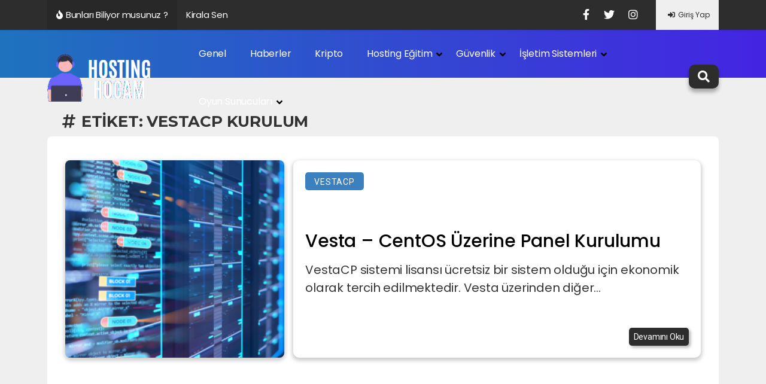

--- FILE ---
content_type: text/html; charset=UTF-8
request_url: https://hostinghocam.com/tag/vestacp-kurulum/
body_size: 10920
content:
<!doctype html>

<html lang="tr">

<head>
	
	<script async src="https://pagead2.googlesyndication.com/pagead/js/adsbygoogle.js?client=ca-pub-8077655128916202"
     crossorigin="anonymous"></script>

	<meta charset="UTF-8">

    <meta name="viewport" content="width=device-width, initial-scale=1, shrink-to-fit=no">

	<link rel="profile" href="https://gmpg.org/xfn/11">

	
<style>
.header-top,.actions,.left-cats, .dropdown-menu, .trend-posts-read-more, .read-more, ::-webkit-scrollbar-thumb, #backToTop, #toc_container li a span, footer, .dropdown-content, .mobile-menu-icon, .author-read-button, .comment-reply-link, .btn {
	background-color:#2d2d2d!important;
}


#backToTop:hover i,.post-text h4:hover,.pop-text h4:hover,.box-head h3:hover,.rigt-box-text h3:hover,.similar-head:hover a,.son-text h2:hover,.read-more:hover, .goose-switch-button i, .goose-login-button, .trend-posts-read-more:hover, .author-read-button:hover, .comment-reply-link:hover {
	color: #2d2d2d!important;
}



.mega-menu-parent:hover > .mega-menu-wrapper {
	border-top: 3px solid #2d2d2d!important;
}



.category-head,.rpi-progress-count,.prognroll-bar, .emoji-icons ul li a span,.swiper-pagination-progressbar-fill
{
	background-color: #1e73be!important;
}


.goose-widget-title p span {
border-bottom: 4px solid #1e73be!important;
}



.bg,.category-slider,.form-submit {

	background-image: linear-gradient(to left, #4424e2, #1e73be)!important;
	
} 

.stories.snapgram .story>.item-link>.item-preview,.goose-mobil-menu {
    	background: linear-gradient(to left, #4424e2, #1e73be)!important;
    
}

.form-input:focus, .select-category:focus {
    	border-image-source: linear-gradient(to left, #4424e2, #1e73be)!important;
    
}

</style> <meta name='robots' content='index, follow, max-image-preview:large, max-snippet:-1, max-video-preview:-1' />

	<!-- This site is optimized with the Yoast SEO plugin v23.1 - https://yoast.com/wordpress/plugins/seo/ -->
	<title>vestacp kurulum arşivleri - HostingHocam</title>
	<link rel="canonical" href="https://hostinghocam.com/tag/vestacp-kurulum/" />
	<meta property="og:locale" content="tr_TR" />
	<meta property="og:type" content="article" />
	<meta property="og:title" content="vestacp kurulum arşivleri - HostingHocam" />
	<meta property="og:url" content="https://hostinghocam.com/tag/vestacp-kurulum/" />
	<meta property="og:site_name" content="HostingHocam" />
	<meta name="twitter:card" content="summary_large_image" />
	<script type="application/ld+json" class="yoast-schema-graph">{"@context":"https://schema.org","@graph":[{"@type":"CollectionPage","@id":"https://hostinghocam.com/tag/vestacp-kurulum/","url":"https://hostinghocam.com/tag/vestacp-kurulum/","name":"vestacp kurulum arşivleri - HostingHocam","isPartOf":{"@id":"https://hostinghocam.com/#website"},"primaryImageOfPage":{"@id":"https://hostinghocam.com/tag/vestacp-kurulum/#primaryimage"},"image":{"@id":"https://hostinghocam.com/tag/vestacp-kurulum/#primaryimage"},"thumbnailUrl":"https://hostinghocam.com/wp-content/uploads/2021/07/vestacentosuzerinepanelkurulumu.png","breadcrumb":{"@id":"https://hostinghocam.com/tag/vestacp-kurulum/#breadcrumb"},"inLanguage":"tr"},{"@type":"ImageObject","inLanguage":"tr","@id":"https://hostinghocam.com/tag/vestacp-kurulum/#primaryimage","url":"https://hostinghocam.com/wp-content/uploads/2021/07/vestacentosuzerinepanelkurulumu.png","contentUrl":"https://hostinghocam.com/wp-content/uploads/2021/07/vestacentosuzerinepanelkurulumu.png","width":495,"height":320},{"@type":"BreadcrumbList","@id":"https://hostinghocam.com/tag/vestacp-kurulum/#breadcrumb","itemListElement":[{"@type":"ListItem","position":1,"name":"Anasayfa","item":"https://hostinghocam.com/"},{"@type":"ListItem","position":2,"name":"vestacp kurulum"}]},{"@type":"WebSite","@id":"https://hostinghocam.com/#website","url":"https://hostinghocam.com/","name":"HostingHocam","description":"My WordPress Blog","publisher":{"@id":"https://hostinghocam.com/#/schema/person/e314c4745da1a51128a69feeea28aee6"},"potentialAction":[{"@type":"SearchAction","target":{"@type":"EntryPoint","urlTemplate":"https://hostinghocam.com/?s={search_term_string}"},"query-input":"required name=search_term_string"}],"inLanguage":"tr"},{"@type":["Person","Organization"],"@id":"https://hostinghocam.com/#/schema/person/e314c4745da1a51128a69feeea28aee6","name":"admin","image":{"@type":"ImageObject","inLanguage":"tr","@id":"https://hostinghocam.com/#/schema/person/image/","url":"https://secure.gravatar.com/avatar/d704514b95638f1ded2ae7d1a3964e6dd1c2ae202e05efd5330bc9aa0cb1d4ae?s=96&d=mm&r=g","contentUrl":"https://secure.gravatar.com/avatar/d704514b95638f1ded2ae7d1a3964e6dd1c2ae202e05efd5330bc9aa0cb1d4ae?s=96&d=mm&r=g","caption":"admin"},"logo":{"@id":"https://hostinghocam.com/#/schema/person/image/"},"sameAs":["https://hostinghocam.com"]}]}</script>
	<!-- / Yoast SEO plugin. -->


<link rel='dns-prefetch' href='//www.googletagmanager.com' />
<link rel='dns-prefetch' href='//pagead2.googlesyndication.com' />
<link rel="alternate" type="application/rss+xml" title="HostingHocam &raquo; akışı" href="https://hostinghocam.com/feed/" />
<link rel="alternate" type="application/rss+xml" title="HostingHocam &raquo; yorum akışı" href="https://hostinghocam.com/comments/feed/" />
<link rel="alternate" type="application/rss+xml" title="HostingHocam &raquo; vestacp kurulum etiket akışı" href="https://hostinghocam.com/tag/vestacp-kurulum/feed/" />
<style id='wp-img-auto-sizes-contain-inline-css'>
img:is([sizes=auto i],[sizes^="auto," i]){contain-intrinsic-size:3000px 1500px}
/*# sourceURL=wp-img-auto-sizes-contain-inline-css */
</style>
<style id='wp-emoji-styles-inline-css'>

	img.wp-smiley, img.emoji {
		display: inline !important;
		border: none !important;
		box-shadow: none !important;
		height: 1em !important;
		width: 1em !important;
		margin: 0 0.07em !important;
		vertical-align: -0.1em !important;
		background: none !important;
		padding: 0 !important;
	}
/*# sourceURL=wp-emoji-styles-inline-css */
</style>
<style id='classic-theme-styles-inline-css'>
/*! This file is auto-generated */
.wp-block-button__link{color:#fff;background-color:#32373c;border-radius:9999px;box-shadow:none;text-decoration:none;padding:calc(.667em + 2px) calc(1.333em + 2px);font-size:1.125em}.wp-block-file__button{background:#32373c;color:#fff;text-decoration:none}
/*# sourceURL=/wp-includes/css/classic-themes.min.css */
</style>
<link rel='stylesheet' id='toc-screen-css' href='https://hostinghocam.com/wp-content/plugins/table-of-contents-plus/screen.min.css?ver=2406' media='all' />
<link rel='stylesheet' id='font-awesome-css' href='https://hostinghocam.com/wp-content/themes/goose/assets/fontawesome/css/all.min.css?ver=1.0.0' media='all' />
<link rel='stylesheet' id='goose-home-style-css' href='https://hostinghocam.com/wp-content/themes/goose/assets/css/still.css?ver=1.0.0' media='all' />
<link rel='stylesheet' id='simple-favorites-css' href='https://hostinghocam.com/wp-content/plugins/favorites/assets/css/favorites.css?ver=2.3.4' media='all' />
<script src="https://hostinghocam.com/wp-includes/js/jquery/jquery.min.js?ver=3.7.1" id="jquery-core-js"></script>
<script src="https://hostinghocam.com/wp-includes/js/jquery/jquery-migrate.min.js?ver=3.4.1" id="jquery-migrate-js"></script>
<script id="favorites-js-extra">
var favorites_data = {"ajaxurl":"https://hostinghocam.com/wp-admin/admin-ajax.php","nonce":"0dde8d373f","favorite":"\u003Ci class=\"far fa-star\"\u003E\u003C/i\u003E","favorited":"\u003Ci class=\"far fa-star\"\u003E\u003C/i\u003E","includecount":"","indicate_loading":"","loading_text":"Loading","loading_image":"","loading_image_active":"","loading_image_preload":"","cache_enabled":"1","button_options":{"button_type":"custom","custom_colors":false,"box_shadow":false,"include_count":false,"default":{"background_default":false,"border_default":false,"text_default":false,"icon_default":false,"count_default":false},"active":{"background_active":false,"border_active":false,"text_active":false,"icon_active":false,"count_active":false}},"authentication_modal_content":"\u003Cp\u003EPlease login to add favorites.\u003C/p\u003E\u003Cp\u003E\u003Ca href=\"#\" data-favorites-modal-close\u003EDismiss this notice\u003C/a\u003E\u003C/p\u003E","authentication_redirect":"","dev_mode":"","logged_in":"","user_id":"0","authentication_redirect_url":"https://hostinghocam.com/wp-login.php"};
//# sourceURL=favorites-js-extra
</script>
<script src="https://hostinghocam.com/wp-content/plugins/favorites/assets/js/favorites.min.js?ver=2.3.4" id="favorites-js"></script>

<!-- Site Kit tarafından eklenen Google etiketi (gtag.js) snippet&#039;i -->

<!-- Google Analytics snippet added by Site Kit -->
<script src="https://www.googletagmanager.com/gtag/js?id=G-6GBV6QCEFR" id="google_gtagjs-js" async></script>
<script id="google_gtagjs-js-after">
window.dataLayer = window.dataLayer || [];function gtag(){dataLayer.push(arguments);}
gtag("set","linker",{"domains":["hostinghocam.com"]});
gtag("js", new Date());
gtag("set", "developer_id.dZTNiMT", true);
gtag("config", "G-6GBV6QCEFR");
//# sourceURL=google_gtagjs-js-after
</script>

<!-- Site Kit tarafından eklenen Google etiketi (gtag.js) snippet&#039;ini sonlandırın -->
<link rel="https://api.w.org/" href="https://hostinghocam.com/wp-json/" /><link rel="alternate" title="JSON" type="application/json" href="https://hostinghocam.com/wp-json/wp/v2/tags/498" /><link rel="EditURI" type="application/rsd+xml" title="RSD" href="https://hostinghocam.com/xmlrpc.php?rsd" />
<meta name="generator" content="WordPress 6.9" />
<meta name="generator" content="Site Kit by Google 1.132.0" />
<!-- Site Kit tarafından eklenen Google AdSense meta etiketleri -->
<meta name="google-adsense-platform-account" content="ca-host-pub-2644536267352236">
<meta name="google-adsense-platform-domain" content="sitekit.withgoogle.com">
<!-- Site Kit tarafından eklenen Google AdSense meta etiketlerine son verin -->

<!-- Google AdSense snippet added by Site Kit -->
<script async src="https://pagead2.googlesyndication.com/pagead/js/adsbygoogle.js?client=ca-pub-8077655128916202&amp;host=ca-host-pub-2644536267352236" crossorigin="anonymous"></script>

<!-- End Google AdSense snippet added by Site Kit -->
<style id="kirki-inline-styles"></style>	
<style id='global-styles-inline-css'>
:root{--wp--preset--aspect-ratio--square: 1;--wp--preset--aspect-ratio--4-3: 4/3;--wp--preset--aspect-ratio--3-4: 3/4;--wp--preset--aspect-ratio--3-2: 3/2;--wp--preset--aspect-ratio--2-3: 2/3;--wp--preset--aspect-ratio--16-9: 16/9;--wp--preset--aspect-ratio--9-16: 9/16;--wp--preset--color--black: #000000;--wp--preset--color--cyan-bluish-gray: #abb8c3;--wp--preset--color--white: #ffffff;--wp--preset--color--pale-pink: #f78da7;--wp--preset--color--vivid-red: #cf2e2e;--wp--preset--color--luminous-vivid-orange: #ff6900;--wp--preset--color--luminous-vivid-amber: #fcb900;--wp--preset--color--light-green-cyan: #7bdcb5;--wp--preset--color--vivid-green-cyan: #00d084;--wp--preset--color--pale-cyan-blue: #8ed1fc;--wp--preset--color--vivid-cyan-blue: #0693e3;--wp--preset--color--vivid-purple: #9b51e0;--wp--preset--gradient--vivid-cyan-blue-to-vivid-purple: linear-gradient(135deg,rgb(6,147,227) 0%,rgb(155,81,224) 100%);--wp--preset--gradient--light-green-cyan-to-vivid-green-cyan: linear-gradient(135deg,rgb(122,220,180) 0%,rgb(0,208,130) 100%);--wp--preset--gradient--luminous-vivid-amber-to-luminous-vivid-orange: linear-gradient(135deg,rgb(252,185,0) 0%,rgb(255,105,0) 100%);--wp--preset--gradient--luminous-vivid-orange-to-vivid-red: linear-gradient(135deg,rgb(255,105,0) 0%,rgb(207,46,46) 100%);--wp--preset--gradient--very-light-gray-to-cyan-bluish-gray: linear-gradient(135deg,rgb(238,238,238) 0%,rgb(169,184,195) 100%);--wp--preset--gradient--cool-to-warm-spectrum: linear-gradient(135deg,rgb(74,234,220) 0%,rgb(151,120,209) 20%,rgb(207,42,186) 40%,rgb(238,44,130) 60%,rgb(251,105,98) 80%,rgb(254,248,76) 100%);--wp--preset--gradient--blush-light-purple: linear-gradient(135deg,rgb(255,206,236) 0%,rgb(152,150,240) 100%);--wp--preset--gradient--blush-bordeaux: linear-gradient(135deg,rgb(254,205,165) 0%,rgb(254,45,45) 50%,rgb(107,0,62) 100%);--wp--preset--gradient--luminous-dusk: linear-gradient(135deg,rgb(255,203,112) 0%,rgb(199,81,192) 50%,rgb(65,88,208) 100%);--wp--preset--gradient--pale-ocean: linear-gradient(135deg,rgb(255,245,203) 0%,rgb(182,227,212) 50%,rgb(51,167,181) 100%);--wp--preset--gradient--electric-grass: linear-gradient(135deg,rgb(202,248,128) 0%,rgb(113,206,126) 100%);--wp--preset--gradient--midnight: linear-gradient(135deg,rgb(2,3,129) 0%,rgb(40,116,252) 100%);--wp--preset--font-size--small: 13px;--wp--preset--font-size--medium: 20px;--wp--preset--font-size--large: 36px;--wp--preset--font-size--x-large: 42px;--wp--preset--spacing--20: 0.44rem;--wp--preset--spacing--30: 0.67rem;--wp--preset--spacing--40: 1rem;--wp--preset--spacing--50: 1.5rem;--wp--preset--spacing--60: 2.25rem;--wp--preset--spacing--70: 3.38rem;--wp--preset--spacing--80: 5.06rem;--wp--preset--shadow--natural: 6px 6px 9px rgba(0, 0, 0, 0.2);--wp--preset--shadow--deep: 12px 12px 50px rgba(0, 0, 0, 0.4);--wp--preset--shadow--sharp: 6px 6px 0px rgba(0, 0, 0, 0.2);--wp--preset--shadow--outlined: 6px 6px 0px -3px rgb(255, 255, 255), 6px 6px rgb(0, 0, 0);--wp--preset--shadow--crisp: 6px 6px 0px rgb(0, 0, 0);}:where(.is-layout-flex){gap: 0.5em;}:where(.is-layout-grid){gap: 0.5em;}body .is-layout-flex{display: flex;}.is-layout-flex{flex-wrap: wrap;align-items: center;}.is-layout-flex > :is(*, div){margin: 0;}body .is-layout-grid{display: grid;}.is-layout-grid > :is(*, div){margin: 0;}:where(.wp-block-columns.is-layout-flex){gap: 2em;}:where(.wp-block-columns.is-layout-grid){gap: 2em;}:where(.wp-block-post-template.is-layout-flex){gap: 1.25em;}:where(.wp-block-post-template.is-layout-grid){gap: 1.25em;}.has-black-color{color: var(--wp--preset--color--black) !important;}.has-cyan-bluish-gray-color{color: var(--wp--preset--color--cyan-bluish-gray) !important;}.has-white-color{color: var(--wp--preset--color--white) !important;}.has-pale-pink-color{color: var(--wp--preset--color--pale-pink) !important;}.has-vivid-red-color{color: var(--wp--preset--color--vivid-red) !important;}.has-luminous-vivid-orange-color{color: var(--wp--preset--color--luminous-vivid-orange) !important;}.has-luminous-vivid-amber-color{color: var(--wp--preset--color--luminous-vivid-amber) !important;}.has-light-green-cyan-color{color: var(--wp--preset--color--light-green-cyan) !important;}.has-vivid-green-cyan-color{color: var(--wp--preset--color--vivid-green-cyan) !important;}.has-pale-cyan-blue-color{color: var(--wp--preset--color--pale-cyan-blue) !important;}.has-vivid-cyan-blue-color{color: var(--wp--preset--color--vivid-cyan-blue) !important;}.has-vivid-purple-color{color: var(--wp--preset--color--vivid-purple) !important;}.has-black-background-color{background-color: var(--wp--preset--color--black) !important;}.has-cyan-bluish-gray-background-color{background-color: var(--wp--preset--color--cyan-bluish-gray) !important;}.has-white-background-color{background-color: var(--wp--preset--color--white) !important;}.has-pale-pink-background-color{background-color: var(--wp--preset--color--pale-pink) !important;}.has-vivid-red-background-color{background-color: var(--wp--preset--color--vivid-red) !important;}.has-luminous-vivid-orange-background-color{background-color: var(--wp--preset--color--luminous-vivid-orange) !important;}.has-luminous-vivid-amber-background-color{background-color: var(--wp--preset--color--luminous-vivid-amber) !important;}.has-light-green-cyan-background-color{background-color: var(--wp--preset--color--light-green-cyan) !important;}.has-vivid-green-cyan-background-color{background-color: var(--wp--preset--color--vivid-green-cyan) !important;}.has-pale-cyan-blue-background-color{background-color: var(--wp--preset--color--pale-cyan-blue) !important;}.has-vivid-cyan-blue-background-color{background-color: var(--wp--preset--color--vivid-cyan-blue) !important;}.has-vivid-purple-background-color{background-color: var(--wp--preset--color--vivid-purple) !important;}.has-black-border-color{border-color: var(--wp--preset--color--black) !important;}.has-cyan-bluish-gray-border-color{border-color: var(--wp--preset--color--cyan-bluish-gray) !important;}.has-white-border-color{border-color: var(--wp--preset--color--white) !important;}.has-pale-pink-border-color{border-color: var(--wp--preset--color--pale-pink) !important;}.has-vivid-red-border-color{border-color: var(--wp--preset--color--vivid-red) !important;}.has-luminous-vivid-orange-border-color{border-color: var(--wp--preset--color--luminous-vivid-orange) !important;}.has-luminous-vivid-amber-border-color{border-color: var(--wp--preset--color--luminous-vivid-amber) !important;}.has-light-green-cyan-border-color{border-color: var(--wp--preset--color--light-green-cyan) !important;}.has-vivid-green-cyan-border-color{border-color: var(--wp--preset--color--vivid-green-cyan) !important;}.has-pale-cyan-blue-border-color{border-color: var(--wp--preset--color--pale-cyan-blue) !important;}.has-vivid-cyan-blue-border-color{border-color: var(--wp--preset--color--vivid-cyan-blue) !important;}.has-vivid-purple-border-color{border-color: var(--wp--preset--color--vivid-purple) !important;}.has-vivid-cyan-blue-to-vivid-purple-gradient-background{background: var(--wp--preset--gradient--vivid-cyan-blue-to-vivid-purple) !important;}.has-light-green-cyan-to-vivid-green-cyan-gradient-background{background: var(--wp--preset--gradient--light-green-cyan-to-vivid-green-cyan) !important;}.has-luminous-vivid-amber-to-luminous-vivid-orange-gradient-background{background: var(--wp--preset--gradient--luminous-vivid-amber-to-luminous-vivid-orange) !important;}.has-luminous-vivid-orange-to-vivid-red-gradient-background{background: var(--wp--preset--gradient--luminous-vivid-orange-to-vivid-red) !important;}.has-very-light-gray-to-cyan-bluish-gray-gradient-background{background: var(--wp--preset--gradient--very-light-gray-to-cyan-bluish-gray) !important;}.has-cool-to-warm-spectrum-gradient-background{background: var(--wp--preset--gradient--cool-to-warm-spectrum) !important;}.has-blush-light-purple-gradient-background{background: var(--wp--preset--gradient--blush-light-purple) !important;}.has-blush-bordeaux-gradient-background{background: var(--wp--preset--gradient--blush-bordeaux) !important;}.has-luminous-dusk-gradient-background{background: var(--wp--preset--gradient--luminous-dusk) !important;}.has-pale-ocean-gradient-background{background: var(--wp--preset--gradient--pale-ocean) !important;}.has-electric-grass-gradient-background{background: var(--wp--preset--gradient--electric-grass) !important;}.has-midnight-gradient-background{background: var(--wp--preset--gradient--midnight) !important;}.has-small-font-size{font-size: var(--wp--preset--font-size--small) !important;}.has-medium-font-size{font-size: var(--wp--preset--font-size--medium) !important;}.has-large-font-size{font-size: var(--wp--preset--font-size--large) !important;}.has-x-large-font-size{font-size: var(--wp--preset--font-size--x-large) !important;}
/*# sourceURL=global-styles-inline-css */
</style>
</head>



<body class="archive tag tag-vestacp-kurulum tag-498 wp-theme-goose hfeed no-sidebar" id="top">


 <header id="header"  >
	 
    <div class="header-top">

           <div class="container">

             <div class="header-row">

                
                 <div class="header-top-left">

                       <div class="news-ticker">

                         
                            <div class="acme-news-ticker">
    <div class="acme-news-ticker-label"><i class="fas fa-fire"></i>Bunları Biliyor musunuz ?</div>

    <div class="acme-news-ticker-box">

                            <ul class="my-news-ticker">

                                
                              <li data-text="Kirala Senin Olsun">

                                <a href="https://hostinghocam.com/2023/12/31/kirala-senin-olsun/">Kirala Senin Olsun</a>

                              </li>



                          
                              <li data-text="Altbilgi Bağlantısı Nedir?">

                                <a href="https://hostinghocam.com/2022/10/06/altbilgi-baglantisi-nedir/">Altbilgi Bağlantısı Nedir?</a>

                              </li>



                          
                              <li data-text="Veri Nedir?">

                                <a href="https://hostinghocam.com/2022/10/05/veri-nedir/">Veri Nedir?</a>

                              </li>



                          
                              <li data-text="Google Trendleri Nedir?">

                                <a href="https://hostinghocam.com/2022/10/04/google-trendleri-nedir/">Google Trendleri Nedir?</a>

                              </li>



                          
                            </ul>
                            </div>
                            </div>

             </div>

                 </div>



             
                 <div class="header-top-right">

                     <div class="header-top-social">

                         <ul>

                            
                             <li>

                                 <a href="http://facebook"><i class="fab fa-facebook-f"></i></a>

                             </li>

                            
                            
                             <li>

                                 <a href="http://twitter"><i class="fab fa-twitter"></i></a>

                             </li>

                             
                            
                             <li>

                                 <a href="http://instagram"><i class="fab fa-instagram"></i></a>

                             </li>

                             
                            
                         </ul>

                     </div>

                     

                     <button data-toggle="goose-login" class="goose-login-button" aria-label="Login">

                         <i aria-hidden="true" class="fas fa-sign-in-alt"></i> Giriş Yap
                     </button>
                     
                 
                    

                 </div>

             </div>

           </div>

            

        </div>
        <div class="header-default">

        <div class="goose-main-menu bg">

        <div class="container container-flex-ai ">

        <div class="logo">

            <a href="https://hostinghocam.com"><img on data-src="https://hostinghocam.com/wp-content/uploads/2021/07/logos.png" ></a>

        </div>

<nav>

 <ul id="menu-ustmenu" class="navbar-nav mr-auto nav-links"><li id="nav-item-1855" class="menu-item menu-item-type-taxonomy menu-item-object-category goose-mega-menu-item nav-item-1855"><a href="https://hostinghocam.com/category/genel/">Genel</a></li>
<li id="nav-item-1938" class="menu-item menu-item-type-taxonomy menu-item-object-category goose-mega-menu-item nav-item-1938"><a href="https://hostinghocam.com/category/hostinghaberleri/">Haberler</a></li>
<li id="nav-item-1921" class="menu-item menu-item-type-taxonomy menu-item-object-category goose-mega-menu-item nav-item-1921"><a href="https://hostinghocam.com/category/kripto/">Kripto</a></li>
<li id="nav-item-1886" class="menu-item menu-item-type-taxonomy menu-item-object-category menu-item-has-children nav-item dropdown goose-dropdown goose-depth-0 goose-mega-menu-item nav-item-1886"><a href="https://hostinghocam.com/category/egitimler/" class="dropdown-toggle" data-toggle="dropdown">Hosting Eğitim <b class="caret"></b></a>
<ul class="dropdown-menu depth_0">
	<li id="nav-item-1888" class="menu-item menu-item-type-taxonomy menu-item-object-category goose-mega-menu-item nav-item-1888"><a href="https://hostinghocam.com/category/egitimler/cpanel/">cPanel</a></li>
	<li id="nav-item-1890" class="menu-item menu-item-type-taxonomy menu-item-object-category goose-mega-menu-item nav-item-1890"><a href="https://hostinghocam.com/category/egitimler/directadmin/">DirectAdmin</a></li>
	<li id="nav-item-1930" class="menu-item menu-item-type-taxonomy menu-item-object-category goose-mega-menu-item nav-item-1930"><a href="https://hostinghocam.com/category/egitimler/plesk/">Plesk</a></li>
	<li id="nav-item-1931" class="menu-item menu-item-type-taxonomy menu-item-object-category goose-mega-menu-item nav-item-1931"><a href="https://hostinghocam.com/category/egitimler/vestacp/">VestaCP</a></li>
</ul>
</li>
<li id="nav-item-1887" class="menu-item menu-item-type-taxonomy menu-item-object-category menu-item-has-children nav-item dropdown goose-dropdown goose-depth-0 goose-mega-menu-item nav-item-1887"><a href="https://hostinghocam.com/category/guvenlik/" class="dropdown-toggle" data-toggle="dropdown">Güvenlik <b class="caret"></b></a>
<ul class="dropdown-menu depth_0">
	<li id="nav-item-1889" class="menu-item menu-item-type-taxonomy menu-item-object-category goose-mega-menu-item nav-item-1889"><a href="https://hostinghocam.com/category/guvenlik/webguvenligi/">Web Güvenliği</a></li>
</ul>
</li>
<li id="nav-item-1935" class="menu-item menu-item-type-taxonomy menu-item-object-category menu-item-has-children nav-item dropdown goose-dropdown goose-depth-0 goose-mega-menu-item nav-item-1935"><a href="https://hostinghocam.com/category/isletimsistemleri/" class="dropdown-toggle" data-toggle="dropdown">İşletim Sistemleri <b class="caret"></b></a>
<ul class="dropdown-menu depth_0">
	<li id="nav-item-1905" class="menu-item menu-item-type-taxonomy menu-item-object-category goose-mega-menu-item nav-item-1905"><a href="https://hostinghocam.com/category/isletimsistemleri/windows/">Windows</a></li>
	<li id="nav-item-1892" class="menu-item menu-item-type-taxonomy menu-item-object-category goose-mega-menu-item nav-item-1892"><a href="https://hostinghocam.com/category/isletimsistemleri/centos/">Centos</a></li>
	<li id="nav-item-1896" class="menu-item menu-item-type-taxonomy menu-item-object-category goose-mega-menu-item nav-item-1896"><a href="https://hostinghocam.com/category/isletimsistemleri/debian/">Debian</a></li>
	<li id="nav-item-1899" class="menu-item menu-item-type-taxonomy menu-item-object-category goose-mega-menu-item nav-item-1899"><a href="https://hostinghocam.com/category/isletimsistemleri/freebsd/">FreeBSD</a></li>
	<li id="nav-item-1902" class="menu-item menu-item-type-taxonomy menu-item-object-category goose-mega-menu-item nav-item-1902"><a href="https://hostinghocam.com/category/isletimsistemleri/ubuntu/">Ubuntu</a></li>
</ul>
</li>
<li id="nav-item-1954" class="menu-item menu-item-type-taxonomy menu-item-object-category menu-item-has-children nav-item dropdown goose-dropdown goose-depth-0 goose-mega-menu-item nav-item-1954"><a href="https://hostinghocam.com/category/oyunsunuculari/" class="dropdown-toggle" data-toggle="dropdown">Oyun Sunucuları <b class="caret"></b></a>
<ul class="dropdown-menu depth_0">
	<li id="nav-item-1910" class="menu-item menu-item-type-taxonomy menu-item-object-category goose-mega-menu-item nav-item-1910"><a href="https://hostinghocam.com/category/oyunsunuculari/metin2/">Metin2</a></li>
	<li id="nav-item-1908" class="menu-item menu-item-type-taxonomy menu-item-object-category goose-mega-menu-item nav-item-1908"><a href="https://hostinghocam.com/category/oyunsunuculari/knightonline/">Knight Online</a></li>
	<li id="nav-item-1906" class="menu-item menu-item-type-taxonomy menu-item-object-category goose-mega-menu-item nav-item-1906"><a href="https://hostinghocam.com/category/oyunsunuculari/gta5fivem/">GTA5 FiveM</a></li>
</ul>
</li>
</ul>    
  </nav> 
  <button data-toggle="goose_mobil_menu" class="mobile-menu-icon" aria-label="Menu">
          <i class="fa fa-bars"></i>
        </button>


        <div class="actions">

            <a href="#"><i class="fas fa-search"></i></a>

        </div>
        
       <div class="search-modal" style="display:none;">
          <div class="container">
            <div class="search-modal-box">
            <form action="https://hostinghocam.com/" method="post">
            <input type="search" name="s" class="search-input" placeholder="Ara.." value="">
            <button type="submit" class="btn-goose-search"><i class="fas fa-search"></i></button>
        </form>
            </div>
            <div class="search-close">
              <i class="far fa-times-circle"></i>
            </div>
          </div>
        </div>

       

        </div>

    </div>

   </div> 

	</header><!-- #masthead -->
		<br>
	<div align="center"><script async src="https://pagead2.googlesyndication.com/pagead/js/adsbygoogle.js?client=ca-pub-8077655128916202"
     crossorigin="anonymous"></script>
</div>
<br>
	 <div class="author-header">
      <div class="container">
		

			<div class="tag-head mg-container">
                <a href="https://hostinghocam.com/2021/07/16/vesta-centos-uzerine-panel-kurulumu/">
                  <i class="fas fa-hashtag"></i>
                 <p>Etiket: <span>vestacp kurulum</span></p>
                </a>
              </div>
          <div class="main-content">
						
			
<div class="post-card">
	    <div class="post-card-sub">
	        <div class="left-post">

    			<img src="https://hostinghocam.com/wp-content/uploads/2021/07/vestacentosuzerinepanelkurulumu.png"></div>
            <div class="right-post">
                <div class="post-up">
                    <div class="post-category">
    

    		<a href="https://hostinghocam.com/category/egitimler/vestacp/" style="background-color:#3b81bf ;"><p>VestaCP</p></a>

    	    </div>
    	    </div>

    	    <div class="son-text">
            <a href="https://hostinghocam.com/2021/07/16/vesta-centos-uzerine-panel-kurulumu/"><h2>Vesta &#8211; CentOS Üzerine Panel Kurulumu</h2></a>
    	    	<p>VestaCP sistemi lisansı ücretsiz bir sistem olduğu için ekonomik olarak tercih edilmektedir. Vesta üzerinden diğer...</p>
    	    </div>

    	    <div class="read-button">

    	    <a class="author-read-button" href="https://hostinghocam.com/2021/07/16/vesta-centos-uzerine-panel-kurulumu/">Devamını Oku</a>

    	    </div>

            </div>

            
            
            </div>
    		
    		</div>	</div>
 	</div>
</div>


<br>

<!-- Mobil menü sonu --><span ID="backToTop" style="display:none;"><i class="fas fa-angle-up"></i></span>

                              <div class="goose-login" style="display:none;">

            <div class="goose-register-modal">

              <a class="close"><i class="far fa-times-circle"></i></a>

             <form method="POST" id="signin-form" class="signup-form">

<h2 class="form-head">Giriş Yap</h2>

<div class="form-group">

<input type="text" class="form-input" name="user" placeholder="Kullanıcı Adınız veya E-Posta Adresiniz">

<span class="user"><i class="fas fa-user"></i></span>

</div>

<div class="form-group">

<input type="password" class="form-input" name="password" id="password" placeholder="Şifreniz">

<span toggle="#password" class="toggle-password"><i class="fas fa-eye"></i></span>

</div>

<div class="form-group" id="check-agree">

<input type="checkbox" name="agree-term" id="agree-term" class="agree-term">

<label for="agree-term" class="label-agree-term">Beni Hatırla</label>

</div>

<div class="form-group">

<input type="submit" name="submit" id="submit" class="form-submit" value="Giriş Yap">

<input type="hidden" name="action" value="log-in" />

</div>

<div class="form-box">

    <div class="form-group" id="duo-button">

<a class="form-submit-register" href="https://hostinghocam.com/kayit-ol-2/">Kayıt Ol</a>

</div>

<div class="form-group" id="duo-button">

<a class="form-submit-password" href="https://hostinghocam.com/sifremi-unuttum-2/">Şifremi Unuttum</a>

</div>

</div>

</form>

            </div>

        </div>
        <!-- Mobil Menü Başı -->
<div class="goose-mobil-menu" style="display:none;">
                <div class="goose-mobil-menu-header">
                     <div class="menu-dark-button">
                         <div class="goose-switch-button Off goose-switch-off">
                            <i aria-hidden="true" class="fas fa-moon"></i>
                             <div class="goose-switch"></div>
                         </div>
                     </div>
                                          <button data-toggle="goose-login" class="goose-log-button" aria-label="Login">
                         <i aria-hidden="true" class="fas fa-sign-in-alt"></i> Giriş Yap
                     </button>
                                          <button class="mobile-close">
                       <i class="far fa-times-circle"></i>
                     </button>
                </div>
                <div class="goose-mobil-search">
                  <div class="search-modal-box">
            <form action="https://hoppadasinanay.website/goose/" method="post">
            <input type="search" name="s" class="search-input" placeholder="Ara.." value="">
            <button type="submit" class="btn-goose-search"><i class="fas fa-search"></i></button>
        </form>
            </div>
                </div>
                <div class="goose-mobil-menu-nav">
                 
                  <ul id="menu-mobilmenu" class="goose-menu-mobil"><li id="nav-item-1835" class="menu-item menu-item-type-taxonomy menu-item-object-category mobile-menu-item"><a href="https://hostinghocam.com/category/genel/">Genel</a></li>
<li id="nav-item-1845" class="menu-item menu-item-type-taxonomy menu-item-object-category mobile-menu-item"><a href="https://hostinghocam.com/category/genel/">Genel</a></li>
<li id="nav-item-1846" class="menu-item menu-item-type-taxonomy menu-item-object-category mobile-menu-item"><a href="https://hostinghocam.com/category/genel/">Genel</a></li>
<li id="nav-item-1932" class="menu-item menu-item-type-taxonomy menu-item-object-category mobile-menu-item"><a href="https://hostinghocam.com/category/genel/">Genel</a></li>
<li id="nav-item-1840" class="menu-item menu-item-type-taxonomy menu-item-object-category mobile-menu-item"><a href="https://hostinghocam.com/category/genel/">Genel</a></li>
<li id="nav-item-1836" class="menu-item menu-item-type-taxonomy menu-item-object-category mobile-menu-item"><a href="https://hostinghocam.com/category/hostinghaberleri/">Haberler</a></li>
<li id="nav-item-1841" class="menu-item menu-item-type-taxonomy menu-item-object-category mobile-menu-item"><a href="https://hostinghocam.com/category/hostinghaberleri/">Haberler</a></li>
<li id="nav-item-1847" class="menu-item menu-item-type-taxonomy menu-item-object-category mobile-menu-item"><a href="https://hostinghocam.com/category/hostinghaberleri/">Haberler</a></li>
<li id="nav-item-1848" class="menu-item menu-item-type-taxonomy menu-item-object-category mobile-menu-item"><a href="https://hostinghocam.com/category/hostinghaberleri/">Haberler</a></li>
<li id="nav-item-1933" class="menu-item menu-item-type-taxonomy menu-item-object-category mobile-menu-item"><a href="https://hostinghocam.com/category/hostinghaberleri/">Haberler</a></li>
<li id="nav-item-1850" class="menu-item menu-item-type-taxonomy menu-item-object-category menu-item-has-children mobile-menu-item mobile-has-children goose-mobile-dropdown goose-mobile-depth-0 mobile-menu-item"><a href="https://hostinghocam.com/category/egitimler/" class="dropdown-toggle" data-toggle="dropdown">Hosting Eğitim <b class="caret"></b></a>
<ul class="mobile-dropdown-menu mobile-sub-menu depth_0">
	<li id="nav-item-1853" class="menu-item menu-item-type-taxonomy menu-item-object-category mobile-menu-item"><a href="https://hostinghocam.com/category/egitimler/cpanel/">cPanel</a></li>
	<li id="nav-item-1854" class="menu-item menu-item-type-taxonomy menu-item-object-category mobile-menu-item"><a href="https://hostinghocam.com/category/egitimler/directadmin/">DirectAdmin</a></li>
	<li id="nav-item-1860" class="menu-item menu-item-type-taxonomy menu-item-object-category mobile-menu-item"><a href="https://hostinghocam.com/category/egitimler/plesk/">Plesk</a></li>
	<li id="nav-item-1862" class="menu-item menu-item-type-taxonomy menu-item-object-category menu-item-has-children mobile-menu-item mobile-has-children goose-mobile-dropdown mobile-menu-item dropdown-submenu"><a href="https://hostinghocam.com/category/egitimler/vestacp/" class="dropdown-toggle" data-toggle="dropdown">VestaCP <b class="caret"></b></a>
	<ul class="mobile-dropdown-menu mobile-sub-menu depth_1">
		<li id="nav-item-1857" class="menu-item menu-item-type-taxonomy menu-item-object-category menu-item-has-children mobile-menu-item mobile-has-children goose-mobile-dropdown mobile-menu-item dropdown-submenu"><a href="https://hostinghocam.com/category/guvenlik/" class="dropdown-toggle" data-toggle="dropdown">Güvenlik <b class="caret"></b></a>
		<ul class="mobile-dropdown-menu mobile-sub-menu depth_2">
			<li id="nav-item-1859" class="menu-item menu-item-type-taxonomy menu-item-object-category mobile-menu-item"><a href="https://hostinghocam.com/category/guvenlik/webguvenligi/">Web Güvenliği</a></li>
		</ul>
</li>
	</ul>
</li>
</ul>
</li>
<li id="nav-item-2173" class="menu-item menu-item-type-post_type menu-item-object-page mobile-menu-item"><a href="https://hostinghocam.com/sifremi-unuttum-2/">Şifremi Unuttum</a></li>
<li id="nav-item-1934" class="menu-item menu-item-type-taxonomy menu-item-object-category menu-item-has-children mobile-menu-item mobile-has-children goose-mobile-dropdown goose-mobile-depth-0 mobile-menu-item"><a href="https://hostinghocam.com/category/egitimler/" class="dropdown-toggle" data-toggle="dropdown">Hosting Eğitim <b class="caret"></b></a>
<ul class="mobile-dropdown-menu mobile-sub-menu depth_0">
	<li id="nav-item-1936" class="menu-item menu-item-type-taxonomy menu-item-object-category mobile-menu-item"><a href="https://hostinghocam.com/category/egitimler/cpanel/">cPanel</a></li>
	<li id="nav-item-1937" class="menu-item menu-item-type-taxonomy menu-item-object-category mobile-menu-item"><a href="https://hostinghocam.com/category/egitimler/directadmin/">DirectAdmin</a></li>
	<li id="nav-item-1941" class="menu-item menu-item-type-taxonomy menu-item-object-category mobile-menu-item"><a href="https://hostinghocam.com/category/egitimler/plesk/">Plesk</a></li>
	<li id="nav-item-1942" class="menu-item menu-item-type-taxonomy menu-item-object-category menu-item-has-children mobile-menu-item mobile-has-children goose-mobile-dropdown mobile-menu-item dropdown-submenu"><a href="https://hostinghocam.com/category/egitimler/vestacp/" class="dropdown-toggle" data-toggle="dropdown">VestaCP <b class="caret"></b></a>
	<ul class="mobile-dropdown-menu mobile-sub-menu depth_1">
		<li id="nav-item-1939" class="menu-item menu-item-type-taxonomy menu-item-object-category menu-item-has-children mobile-menu-item mobile-has-children goose-mobile-dropdown mobile-menu-item dropdown-submenu"><a href="https://hostinghocam.com/category/guvenlik/" class="dropdown-toggle" data-toggle="dropdown">Güvenlik <b class="caret"></b></a>
		<ul class="mobile-dropdown-menu mobile-sub-menu depth_2">
			<li id="nav-item-1940" class="menu-item menu-item-type-taxonomy menu-item-object-category mobile-menu-item"><a href="https://hostinghocam.com/category/guvenlik/webguvenligi/">Web Güvenliği</a></li>
		</ul>
</li>
	</ul>
</li>
</ul>
</li>
<li id="nav-item-1842" class="menu-item menu-item-type-taxonomy menu-item-object-category menu-item-has-children mobile-menu-item mobile-has-children goose-mobile-dropdown goose-mobile-depth-0 mobile-menu-item"><a href="https://hostinghocam.com/category/egitimler/" class="dropdown-toggle" data-toggle="dropdown">Hosting Eğitim <b class="caret"></b></a>
<ul class="mobile-dropdown-menu mobile-sub-menu depth_0">
	<li id="nav-item-1843" class="menu-item menu-item-type-taxonomy menu-item-object-category mobile-menu-item"><a href="https://hostinghocam.com/category/egitimler/cpanel/">cPanel</a></li>
	<li id="nav-item-1844" class="menu-item menu-item-type-taxonomy menu-item-object-category mobile-menu-item"><a href="https://hostinghocam.com/category/egitimler/directadmin/">DirectAdmin</a></li>
	<li id="nav-item-1897" class="menu-item menu-item-type-taxonomy menu-item-object-category mobile-menu-item"><a href="https://hostinghocam.com/category/egitimler/plesk/">Plesk</a></li>
	<li id="nav-item-1900" class="menu-item menu-item-type-taxonomy menu-item-object-category menu-item-has-children mobile-menu-item mobile-has-children goose-mobile-dropdown mobile-menu-item dropdown-submenu"><a href="https://hostinghocam.com/category/egitimler/vestacp/" class="dropdown-toggle" data-toggle="dropdown">VestaCP <b class="caret"></b></a>
	<ul class="mobile-dropdown-menu mobile-sub-menu depth_1">
		<li id="nav-item-1891" class="menu-item menu-item-type-taxonomy menu-item-object-category menu-item-has-children mobile-menu-item mobile-has-children goose-mobile-dropdown mobile-menu-item dropdown-submenu"><a href="https://hostinghocam.com/category/guvenlik/" class="dropdown-toggle" data-toggle="dropdown">Güvenlik <b class="caret"></b></a>
		<ul class="mobile-dropdown-menu mobile-sub-menu depth_2">
			<li id="nav-item-1894" class="menu-item menu-item-type-taxonomy menu-item-object-category mobile-menu-item"><a href="https://hostinghocam.com/category/guvenlik/webguvenligi/">Web Güvenliği</a></li>
		</ul>
</li>
	</ul>
</li>
</ul>
</li>
<li id="nav-item-1849" class="menu-item menu-item-type-taxonomy menu-item-object-category menu-item-has-children mobile-menu-item mobile-has-children goose-mobile-dropdown goose-mobile-depth-0 mobile-menu-item"><a href="https://hostinghocam.com/category/egitimler/" class="dropdown-toggle" data-toggle="dropdown">Hosting Eğitim <b class="caret"></b></a>
<ul class="mobile-dropdown-menu mobile-sub-menu depth_0">
	<li id="nav-item-1851" class="menu-item menu-item-type-taxonomy menu-item-object-category mobile-menu-item"><a href="https://hostinghocam.com/category/egitimler/cpanel/">cPanel</a></li>
	<li id="nav-item-1852" class="menu-item menu-item-type-taxonomy menu-item-object-category mobile-menu-item"><a href="https://hostinghocam.com/category/egitimler/directadmin/">DirectAdmin</a></li>
	<li id="nav-item-1898" class="menu-item menu-item-type-taxonomy menu-item-object-category mobile-menu-item"><a href="https://hostinghocam.com/category/egitimler/plesk/">Plesk</a></li>
	<li id="nav-item-1901" class="menu-item menu-item-type-taxonomy menu-item-object-category menu-item-has-children mobile-menu-item mobile-has-children goose-mobile-dropdown mobile-menu-item dropdown-submenu"><a href="https://hostinghocam.com/category/egitimler/vestacp/" class="dropdown-toggle" data-toggle="dropdown">VestaCP <b class="caret"></b></a>
	<ul class="mobile-dropdown-menu mobile-sub-menu depth_1">
		<li id="nav-item-1893" class="menu-item menu-item-type-taxonomy menu-item-object-category menu-item-has-children mobile-menu-item mobile-has-children goose-mobile-dropdown mobile-menu-item dropdown-submenu"><a href="https://hostinghocam.com/category/guvenlik/" class="dropdown-toggle" data-toggle="dropdown">Güvenlik <b class="caret"></b></a>
		<ul class="mobile-dropdown-menu mobile-sub-menu depth_2">
			<li id="nav-item-1895" class="menu-item menu-item-type-taxonomy menu-item-object-category mobile-menu-item"><a href="https://hostinghocam.com/category/guvenlik/webguvenligi/">Web Güvenliği</a></li>
		</ul>
</li>
	</ul>
</li>
</ul>
</li>
<li id="nav-item-1837" class="menu-item menu-item-type-taxonomy menu-item-object-category menu-item-has-children mobile-menu-item mobile-has-children goose-mobile-dropdown goose-mobile-depth-0 mobile-menu-item"><a href="https://hostinghocam.com/category/egitimler/" class="dropdown-toggle" data-toggle="dropdown">Hosting Eğitim <b class="caret"></b></a>
<ul class="mobile-dropdown-menu mobile-sub-menu depth_0">
	<li id="nav-item-1838" class="menu-item menu-item-type-taxonomy menu-item-object-category mobile-menu-item"><a href="https://hostinghocam.com/category/egitimler/cpanel/">cPanel</a></li>
	<li id="nav-item-1839" class="menu-item menu-item-type-taxonomy menu-item-object-category mobile-menu-item"><a href="https://hostinghocam.com/category/egitimler/directadmin/">DirectAdmin</a></li>
	<li id="nav-item-1861" class="menu-item menu-item-type-taxonomy menu-item-object-category mobile-menu-item"><a href="https://hostinghocam.com/category/egitimler/plesk/">Plesk</a></li>
	<li id="nav-item-1863" class="menu-item menu-item-type-taxonomy menu-item-object-category menu-item-has-children mobile-menu-item mobile-has-children goose-mobile-dropdown mobile-menu-item dropdown-submenu"><a href="https://hostinghocam.com/category/egitimler/vestacp/" class="dropdown-toggle" data-toggle="dropdown">VestaCP <b class="caret"></b></a>
	<ul class="mobile-dropdown-menu mobile-sub-menu depth_1">
		<li id="nav-item-1856" class="menu-item menu-item-type-taxonomy menu-item-object-category menu-item-has-children mobile-menu-item mobile-has-children goose-mobile-dropdown mobile-menu-item dropdown-submenu"><a href="https://hostinghocam.com/category/guvenlik/" class="dropdown-toggle" data-toggle="dropdown">Güvenlik <b class="caret"></b></a>
		<ul class="mobile-dropdown-menu mobile-sub-menu depth_2">
			<li id="nav-item-1858" class="menu-item menu-item-type-taxonomy menu-item-object-category mobile-menu-item"><a href="https://hostinghocam.com/category/guvenlik/webguvenligi/">Web Güvenliği</a></li>
		</ul>
</li>
	</ul>
</li>
</ul>
</li>
<li id="nav-item-2172" class="menu-item menu-item-type-post_type menu-item-object-page mobile-menu-item"><a href="https://hostinghocam.com/kayit-ol-2/">Kayıt Ol</a></li>
<li id="nav-item-2175" class="menu-item menu-item-type-post_type menu-item-object-page mobile-menu-item"><a href="https://hostinghocam.com/giris-yap-2/">Giriş Yap</a></li>
<li id="nav-item-1943" class="menu-item menu-item-type-taxonomy menu-item-object-category menu-item-has-children mobile-menu-item mobile-has-children goose-mobile-dropdown goose-mobile-depth-0 mobile-menu-item"><a href="https://hostinghocam.com/category/isletimsistemleri/" class="dropdown-toggle" data-toggle="dropdown">İşletim Sistemleri <b class="caret"></b></a>
<ul class="mobile-dropdown-menu mobile-sub-menu depth_0">
	<li id="nav-item-1948" class="menu-item menu-item-type-taxonomy menu-item-object-category mobile-menu-item"><a href="https://hostinghocam.com/category/isletimsistemleri/windows/">Windows</a></li>
	<li id="nav-item-1944" class="menu-item menu-item-type-taxonomy menu-item-object-category mobile-menu-item"><a href="https://hostinghocam.com/category/isletimsistemleri/centos/">Centos</a></li>
	<li id="nav-item-1945" class="menu-item menu-item-type-taxonomy menu-item-object-category mobile-menu-item"><a href="https://hostinghocam.com/category/isletimsistemleri/debian/">Debian</a></li>
	<li id="nav-item-1946" class="menu-item menu-item-type-taxonomy menu-item-object-category mobile-menu-item"><a href="https://hostinghocam.com/category/isletimsistemleri/freebsd/">FreeBSD</a></li>
	<li id="nav-item-1947" class="menu-item menu-item-type-taxonomy menu-item-object-category mobile-menu-item"><a href="https://hostinghocam.com/category/isletimsistemleri/ubuntu/">Ubuntu</a></li>
</ul>
</li>
<li id="nav-item-1904" class="menu-item menu-item-type-taxonomy menu-item-object-category menu-item-has-children mobile-menu-item mobile-has-children goose-mobile-dropdown goose-mobile-depth-0 mobile-menu-item"><a href="https://hostinghocam.com/category/isletimsistemleri/" class="dropdown-toggle" data-toggle="dropdown">İşletim Sistemleri <b class="caret"></b></a>
<ul class="mobile-dropdown-menu mobile-sub-menu depth_0">
	<li id="nav-item-1916" class="menu-item menu-item-type-taxonomy menu-item-object-category mobile-menu-item"><a href="https://hostinghocam.com/category/isletimsistemleri/windows/">Windows</a></li>
	<li id="nav-item-1909" class="menu-item menu-item-type-taxonomy menu-item-object-category mobile-menu-item"><a href="https://hostinghocam.com/category/isletimsistemleri/centos/">Centos</a></li>
	<li id="nav-item-1912" class="menu-item menu-item-type-taxonomy menu-item-object-category mobile-menu-item"><a href="https://hostinghocam.com/category/isletimsistemleri/debian/">Debian</a></li>
	<li id="nav-item-1914" class="menu-item menu-item-type-taxonomy menu-item-object-category mobile-menu-item"><a href="https://hostinghocam.com/category/isletimsistemleri/freebsd/">FreeBSD</a></li>
	<li id="nav-item-1915" class="menu-item menu-item-type-taxonomy menu-item-object-category mobile-menu-item"><a href="https://hostinghocam.com/category/isletimsistemleri/ubuntu/">Ubuntu</a></li>
</ul>
</li>
<li id="nav-item-1903" class="menu-item menu-item-type-taxonomy menu-item-object-category menu-item-has-children mobile-menu-item mobile-has-children goose-mobile-dropdown goose-mobile-depth-0 mobile-menu-item"><a href="https://hostinghocam.com/category/isletimsistemleri/" class="dropdown-toggle" data-toggle="dropdown">İşletim Sistemleri <b class="caret"></b></a>
<ul class="mobile-dropdown-menu mobile-sub-menu depth_0">
	<li id="nav-item-1920" class="menu-item menu-item-type-taxonomy menu-item-object-category mobile-menu-item"><a href="https://hostinghocam.com/category/isletimsistemleri/windows/">Windows</a></li>
	<li id="nav-item-1907" class="menu-item menu-item-type-taxonomy menu-item-object-category mobile-menu-item"><a href="https://hostinghocam.com/category/isletimsistemleri/centos/">Centos</a></li>
	<li id="nav-item-1911" class="menu-item menu-item-type-taxonomy menu-item-object-category mobile-menu-item"><a href="https://hostinghocam.com/category/isletimsistemleri/debian/">Debian</a></li>
	<li id="nav-item-1913" class="menu-item menu-item-type-taxonomy menu-item-object-category mobile-menu-item"><a href="https://hostinghocam.com/category/isletimsistemleri/freebsd/">FreeBSD</a></li>
	<li id="nav-item-1917" class="menu-item menu-item-type-taxonomy menu-item-object-category mobile-menu-item"><a href="https://hostinghocam.com/category/isletimsistemleri/ubuntu/">Ubuntu</a></li>
</ul>
</li>
<li id="nav-item-1865" class="menu-item menu-item-type-taxonomy menu-item-object-category menu-item-has-children mobile-menu-item mobile-has-children goose-mobile-dropdown goose-mobile-depth-0 mobile-menu-item"><a href="https://hostinghocam.com/category/isletimsistemleri/" class="dropdown-toggle" data-toggle="dropdown">İşletim Sistemleri <b class="caret"></b></a>
<ul class="mobile-dropdown-menu mobile-sub-menu depth_0">
	<li id="nav-item-1875" class="menu-item menu-item-type-taxonomy menu-item-object-category mobile-menu-item"><a href="https://hostinghocam.com/category/isletimsistemleri/windows/">Windows</a></li>
	<li id="nav-item-1867" class="menu-item menu-item-type-taxonomy menu-item-object-category mobile-menu-item"><a href="https://hostinghocam.com/category/isletimsistemleri/centos/">Centos</a></li>
	<li id="nav-item-1869" class="menu-item menu-item-type-taxonomy menu-item-object-category mobile-menu-item"><a href="https://hostinghocam.com/category/isletimsistemleri/debian/">Debian</a></li>
	<li id="nav-item-1871" class="menu-item menu-item-type-taxonomy menu-item-object-category mobile-menu-item"><a href="https://hostinghocam.com/category/isletimsistemleri/freebsd/">FreeBSD</a></li>
	<li id="nav-item-1873" class="menu-item menu-item-type-taxonomy menu-item-object-category mobile-menu-item"><a href="https://hostinghocam.com/category/isletimsistemleri/ubuntu/">Ubuntu</a></li>
</ul>
</li>
<li id="nav-item-1864" class="menu-item menu-item-type-taxonomy menu-item-object-category menu-item-has-children mobile-menu-item mobile-has-children goose-mobile-dropdown goose-mobile-depth-0 mobile-menu-item"><a href="https://hostinghocam.com/category/isletimsistemleri/" class="dropdown-toggle" data-toggle="dropdown">İşletim Sistemleri <b class="caret"></b></a>
<ul class="mobile-dropdown-menu mobile-sub-menu depth_0">
	<li id="nav-item-1874" class="menu-item menu-item-type-taxonomy menu-item-object-category mobile-menu-item"><a href="https://hostinghocam.com/category/isletimsistemleri/windows/">Windows</a></li>
	<li id="nav-item-1866" class="menu-item menu-item-type-taxonomy menu-item-object-category mobile-menu-item"><a href="https://hostinghocam.com/category/isletimsistemleri/centos/">Centos</a></li>
	<li id="nav-item-1868" class="menu-item menu-item-type-taxonomy menu-item-object-category mobile-menu-item"><a href="https://hostinghocam.com/category/isletimsistemleri/debian/">Debian</a></li>
	<li id="nav-item-1870" class="menu-item menu-item-type-taxonomy menu-item-object-category mobile-menu-item"><a href="https://hostinghocam.com/category/isletimsistemleri/freebsd/">FreeBSD</a></li>
	<li id="nav-item-1872" class="menu-item menu-item-type-taxonomy menu-item-object-category mobile-menu-item"><a href="https://hostinghocam.com/category/isletimsistemleri/ubuntu/">Ubuntu</a></li>
</ul>
</li>
<li id="nav-item-1876" class="menu-item menu-item-type-taxonomy menu-item-object-category menu-item-has-children mobile-menu-item mobile-has-children goose-mobile-dropdown goose-mobile-depth-0 mobile-menu-item"><a href="https://hostinghocam.com/category/oyunsunuculari/" class="dropdown-toggle" data-toggle="dropdown">Oyun Sunucuları <b class="caret"></b></a>
<ul class="mobile-dropdown-menu mobile-sub-menu depth_0">
	<li id="nav-item-1882" class="menu-item menu-item-type-taxonomy menu-item-object-category mobile-menu-item"><a href="https://hostinghocam.com/category/oyunsunuculari/metin2/">Metin2</a></li>
	<li id="nav-item-1880" class="menu-item menu-item-type-taxonomy menu-item-object-category mobile-menu-item"><a href="https://hostinghocam.com/category/oyunsunuculari/knightonline/">Knight Online</a></li>
	<li id="nav-item-1878" class="menu-item menu-item-type-taxonomy menu-item-object-category mobile-menu-item"><a href="https://hostinghocam.com/category/oyunsunuculari/gta5fivem/">GTA5 FiveM</a></li>
</ul>
</li>
<li id="nav-item-1877" class="menu-item menu-item-type-taxonomy menu-item-object-category menu-item-has-children mobile-menu-item mobile-has-children goose-mobile-dropdown goose-mobile-depth-0 mobile-menu-item"><a href="https://hostinghocam.com/category/oyunsunuculari/" class="dropdown-toggle" data-toggle="dropdown">Oyun Sunucuları <b class="caret"></b></a>
<ul class="mobile-dropdown-menu mobile-sub-menu depth_0">
	<li id="nav-item-1883" class="menu-item menu-item-type-taxonomy menu-item-object-category mobile-menu-item"><a href="https://hostinghocam.com/category/oyunsunuculari/metin2/">Metin2</a></li>
	<li id="nav-item-1881" class="menu-item menu-item-type-taxonomy menu-item-object-category mobile-menu-item"><a href="https://hostinghocam.com/category/oyunsunuculari/knightonline/">Knight Online</a></li>
	<li id="nav-item-1879" class="menu-item menu-item-type-taxonomy menu-item-object-category mobile-menu-item"><a href="https://hostinghocam.com/category/oyunsunuculari/gta5fivem/">GTA5 FiveM</a></li>
</ul>
</li>
<li id="nav-item-1918" class="menu-item menu-item-type-taxonomy menu-item-object-category menu-item-has-children mobile-menu-item mobile-has-children goose-mobile-dropdown goose-mobile-depth-0 mobile-menu-item"><a href="https://hostinghocam.com/category/oyunsunuculari/" class="dropdown-toggle" data-toggle="dropdown">Oyun Sunucuları <b class="caret"></b></a>
<ul class="mobile-dropdown-menu mobile-sub-menu depth_0">
	<li id="nav-item-1924" class="menu-item menu-item-type-taxonomy menu-item-object-category mobile-menu-item"><a href="https://hostinghocam.com/category/oyunsunuculari/metin2/">Metin2</a></li>
	<li id="nav-item-1922" class="menu-item menu-item-type-taxonomy menu-item-object-category mobile-menu-item"><a href="https://hostinghocam.com/category/oyunsunuculari/knightonline/">Knight Online</a></li>
	<li id="nav-item-1919" class="menu-item menu-item-type-taxonomy menu-item-object-category mobile-menu-item"><a href="https://hostinghocam.com/category/oyunsunuculari/gta5fivem/">GTA5 FiveM</a></li>
</ul>
</li>
<li id="nav-item-1923" class="menu-item menu-item-type-taxonomy menu-item-object-category menu-item-has-children mobile-menu-item mobile-has-children goose-mobile-dropdown goose-mobile-depth-0 mobile-menu-item"><a href="https://hostinghocam.com/category/oyunsunuculari/" class="dropdown-toggle" data-toggle="dropdown">Oyun Sunucuları <b class="caret"></b></a>
<ul class="mobile-dropdown-menu mobile-sub-menu depth_0">
	<li id="nav-item-1928" class="menu-item menu-item-type-taxonomy menu-item-object-category mobile-menu-item"><a href="https://hostinghocam.com/category/oyunsunuculari/metin2/">Metin2</a></li>
	<li id="nav-item-1927" class="menu-item menu-item-type-taxonomy menu-item-object-category mobile-menu-item"><a href="https://hostinghocam.com/category/oyunsunuculari/knightonline/">Knight Online</a></li>
	<li id="nav-item-1925" class="menu-item menu-item-type-taxonomy menu-item-object-category mobile-menu-item"><a href="https://hostinghocam.com/category/oyunsunuculari/gta5fivem/">GTA5 FiveM</a></li>
</ul>
</li>
<li id="nav-item-1949" class="menu-item menu-item-type-taxonomy menu-item-object-category menu-item-has-children mobile-menu-item mobile-has-children goose-mobile-dropdown goose-mobile-depth-0 mobile-menu-item"><a href="https://hostinghocam.com/category/oyunsunuculari/" class="dropdown-toggle" data-toggle="dropdown">Oyun Sunucuları <b class="caret"></b></a>
<ul class="mobile-dropdown-menu mobile-sub-menu depth_0">
	<li id="nav-item-1952" class="menu-item menu-item-type-taxonomy menu-item-object-category mobile-menu-item"><a href="https://hostinghocam.com/category/oyunsunuculari/metin2/">Metin2</a></li>
	<li id="nav-item-1951" class="menu-item menu-item-type-taxonomy menu-item-object-category mobile-menu-item"><a href="https://hostinghocam.com/category/oyunsunuculari/knightonline/">Knight Online</a></li>
	<li id="nav-item-1950" class="menu-item menu-item-type-taxonomy menu-item-object-category mobile-menu-item"><a href="https://hostinghocam.com/category/oyunsunuculari/gta5fivem/">GTA5 FiveM</a></li>
</ul>
</li>
<li id="nav-item-1884" class="menu-item menu-item-type-taxonomy menu-item-object-category mobile-menu-item"><a href="https://hostinghocam.com/category/kripto/">Kripto</a></li>
<li id="nav-item-1885" class="menu-item menu-item-type-taxonomy menu-item-object-category mobile-menu-item"><a href="https://hostinghocam.com/category/kripto/">Kripto</a></li>
<li id="nav-item-1926" class="menu-item menu-item-type-taxonomy menu-item-object-category mobile-menu-item"><a href="https://hostinghocam.com/category/kripto/">Kripto</a></li>
<li id="nav-item-1929" class="menu-item menu-item-type-taxonomy menu-item-object-category mobile-menu-item"><a href="https://hostinghocam.com/category/kripto/">Kripto</a></li>
<li id="nav-item-1953" class="menu-item menu-item-type-taxonomy menu-item-object-category mobile-menu-item"><a href="https://hostinghocam.com/category/kripto/">Kripto</a></li>
<li id="nav-item-169" class="menu-item menu-item-type-post_type menu-item-object-page mobile-menu-item"><a href="https://hostinghocam.com/sifremi-unuttum-2/">Şifremi Unuttum</a></li>
<li id="nav-item-167" class="menu-item menu-item-type-post_type menu-item-object-page mobile-menu-item"><a href="https://hostinghocam.com/kayit-ol-2/">Kayıt Ol</a></li>
</ul>                </div>
              </div>
            
              <script type="text/javascript">
                  
                  jQuery(".mobile-menu-icon").click(function(){
                  jQuery(".goose-mobil-menu").show().addClass("mobile-menu-actived");
                  });
                  
                  jQuery(".mobile-close").click(function(){
                  jQuery(".goose-mobil-menu").hide().removeClass("mobile-menu-actived");
                  });
                  
                  jQuery("ul.goose-menu-mobil > li.mobile-has-children").click(function(e){
                   
                  e.preventDefault(); 
                  var mobile_sub_menu = jQuery(this).children("ul.goose-menu-mobil > li.mobile-has-children > ul.mobile-sub-menu").css("display");

                  if(! jQuery(this).children("ul.mobile-sub-menu").hasClass("mobile-depth-0-show")){
                     
                      jQuery(this).children("ul.mobile-sub-menu").addClass("mobile-depth-0-show");
                     
                  }else {
                      jQuery(this).children("ul.mobile-sub-menu").removeClass("mobile-depth-0-show");
                     
                  }
                  //jQuery(this).children("ul.goose-menu-mobil > li.mobile-has-children > ul.mobile-sub-menu").toggle();
               
                  });
                  
                  jQuery("ul.goose-menu-mobil > li.mobile-has-children > ul.mobile-sub-menu").click(function(e){
                      e.stopPropagation();
                  });
                  
              </script>
<footer>
        <div class="footer-content">
                    <div class="alt-social-media">
                <ul>
                                        <li class="alt-face"><a href="https://facebook.com/HostingHocam"><i class="fab fa-facebook-f"></i></a></li>                    <li class="alt-twitter"><a href="https://twitter.com/HostingHocam"><i class="fab fa-twitter"></i></a></li>                    <li class="alt-insta"><a href="https://instagram.com/HostingHocam"><i class="fab fa-instagram"></i></a></li>                    <li class="alt-youtube"><a href="https://youtube.com/HostingHocam"><i class="fab fa-youtube"></i></a></li>                </ul>
            </div>
                                    <div class="alt-category">
               <div class="menu-altmenu-container"><ul id="menu-altmenu" class="menu"><li id="menu-item-161" class="menu-item menu-item-type-post_type menu-item-object-page menu-item-161"><a href="https://hostinghocam.com/kayit-ol-2/">Kayıt Ol</a></li>
<li id="menu-item-1956" class="menu-item menu-item-type-post_type menu-item-object-page menu-item-1956"><a href="https://hostinghocam.com/icerik-gonder-2/">İçerik Gönder</a></li>
<li id="menu-item-1957" class="menu-item menu-item-type-post_type menu-item-object-page menu-item-1957"><a href="https://hostinghocam.com/sifremi-unuttum-2/">Şifremi Unuttum</a></li>
<li id="menu-item-1958" class="menu-item menu-item-type-post_type menu-item-object-page menu-item-1958"><a href="https://hostinghocam.com/profilimi-duzenle-2/">Profilimi Düzenle</a></li>
<li id="menu-item-2176" class="menu-item menu-item-type-post_type menu-item-object-page menu-item-2176"><a href="https://hostinghocam.com/hakkimizda/">Hakkımızda</a></li>
<li id="menu-item-1959" class="menu-item menu-item-type-post_type menu-item-object-page menu-item-1959"><a href="https://hostinghocam.com/giris-yap-2/">Giriş Yap</a></li>
</ul></div>            </div>                            <div class="alt-footer">
        <p>Copyright @ 2022 - <a href="https://www.ilinerteknoloji.com/" target="_blank" style="color:white">İlinerTeknoloji</a>. <a style="color:white" href="https://webhostingdunyasi.com/nested-sunucu-kiralama">Nested Sunucu</a></p>            </div>        </div>
</footer>

<script type="speculationrules">
{"prefetch":[{"source":"document","where":{"and":[{"href_matches":"/*"},{"not":{"href_matches":["/wp-*.php","/wp-admin/*","/wp-content/uploads/*","/wp-content/*","/wp-content/plugins/*","/wp-content/themes/goose/*","/*\\?(.+)"]}},{"not":{"selector_matches":"a[rel~=\"nofollow\"]"}},{"not":{"selector_matches":".no-prefetch, .no-prefetch a"}}]},"eagerness":"conservative"}]}
</script>
<script id="toc-front-js-extra">
var tocplus = {"visibility_show":"G\u00f6ster","visibility_hide":"Gizle","width":"Auto"};
//# sourceURL=toc-front-js-extra
</script>
<script src="https://hostinghocam.com/wp-content/plugins/table-of-contents-plus/front.min.js?ver=2406" id="toc-front-js"></script>
<script defer src="https://hostinghocam.com/wp-content/themes/goose/assets/js/goose-mega-menu-onmouseover.js?ver=1.0.0" id="goose-mega-menu-onmouseover-js"></script>
<script src="https://hostinghocam.com/wp-content/themes/goose/assets/js/acmeticker.min.js?ver=1.0.0" id="goose-news-ticker-js"></script>
<script src="https://hostinghocam.com/wp-content/themes/goose/assets/js/goose-news-ticker-option.js?ver=1.0.0" id="goose-news-ticker-option-js"></script>
<script defer src="https://hostinghocam.com/wp-content/themes/goose/assets/js/jquery.lazy.min.js?ver=1.0.0" id="goose-lazy-load-js"></script>
<script defer src="https://hostinghocam.com/wp-content/themes/goose/assets/js/goose-lazy-load-options.js?ver=1.0.0" id="goose-lazy-load-options-js"></script>
<script defer src="https://hostinghocam.com/wp-content/themes/goose/assets/js/goose-backtotop.js?ver=1.0.0" id="goose-up-content-js"></script>
<script id="goose-header-login-js-extra">
var goose_object = {"ajax_url":"https://hostinghocam.com/wp-admin/admin-ajax.php?action=log_in","home_url":"https://hostinghocam.com/"};
var goose_reactions_object = {"ajax_url":"https://hostinghocam.com/wp-admin/admin-ajax.php?action=log_in","viral_scheme_color":"#1e73be"};
//# sourceURL=goose-header-login-js-extra
</script>
<script defer src="https://hostinghocam.com/wp-content/themes/goose/assets/js/goose-header-login.js?ver=1.0.0" id="goose-header-login-js"></script>
<script id="wp-emoji-settings" type="application/json">
{"baseUrl":"https://s.w.org/images/core/emoji/17.0.2/72x72/","ext":".png","svgUrl":"https://s.w.org/images/core/emoji/17.0.2/svg/","svgExt":".svg","source":{"concatemoji":"https://hostinghocam.com/wp-includes/js/wp-emoji-release.min.js?ver=6.9"}}
</script>
<script type="module">
/*! This file is auto-generated */
const a=JSON.parse(document.getElementById("wp-emoji-settings").textContent),o=(window._wpemojiSettings=a,"wpEmojiSettingsSupports"),s=["flag","emoji"];function i(e){try{var t={supportTests:e,timestamp:(new Date).valueOf()};sessionStorage.setItem(o,JSON.stringify(t))}catch(e){}}function c(e,t,n){e.clearRect(0,0,e.canvas.width,e.canvas.height),e.fillText(t,0,0);t=new Uint32Array(e.getImageData(0,0,e.canvas.width,e.canvas.height).data);e.clearRect(0,0,e.canvas.width,e.canvas.height),e.fillText(n,0,0);const a=new Uint32Array(e.getImageData(0,0,e.canvas.width,e.canvas.height).data);return t.every((e,t)=>e===a[t])}function p(e,t){e.clearRect(0,0,e.canvas.width,e.canvas.height),e.fillText(t,0,0);var n=e.getImageData(16,16,1,1);for(let e=0;e<n.data.length;e++)if(0!==n.data[e])return!1;return!0}function u(e,t,n,a){switch(t){case"flag":return n(e,"\ud83c\udff3\ufe0f\u200d\u26a7\ufe0f","\ud83c\udff3\ufe0f\u200b\u26a7\ufe0f")?!1:!n(e,"\ud83c\udde8\ud83c\uddf6","\ud83c\udde8\u200b\ud83c\uddf6")&&!n(e,"\ud83c\udff4\udb40\udc67\udb40\udc62\udb40\udc65\udb40\udc6e\udb40\udc67\udb40\udc7f","\ud83c\udff4\u200b\udb40\udc67\u200b\udb40\udc62\u200b\udb40\udc65\u200b\udb40\udc6e\u200b\udb40\udc67\u200b\udb40\udc7f");case"emoji":return!a(e,"\ud83e\u1fac8")}return!1}function f(e,t,n,a){let r;const o=(r="undefined"!=typeof WorkerGlobalScope&&self instanceof WorkerGlobalScope?new OffscreenCanvas(300,150):document.createElement("canvas")).getContext("2d",{willReadFrequently:!0}),s=(o.textBaseline="top",o.font="600 32px Arial",{});return e.forEach(e=>{s[e]=t(o,e,n,a)}),s}function r(e){var t=document.createElement("script");t.src=e,t.defer=!0,document.head.appendChild(t)}a.supports={everything:!0,everythingExceptFlag:!0},new Promise(t=>{let n=function(){try{var e=JSON.parse(sessionStorage.getItem(o));if("object"==typeof e&&"number"==typeof e.timestamp&&(new Date).valueOf()<e.timestamp+604800&&"object"==typeof e.supportTests)return e.supportTests}catch(e){}return null}();if(!n){if("undefined"!=typeof Worker&&"undefined"!=typeof OffscreenCanvas&&"undefined"!=typeof URL&&URL.createObjectURL&&"undefined"!=typeof Blob)try{var e="postMessage("+f.toString()+"("+[JSON.stringify(s),u.toString(),c.toString(),p.toString()].join(",")+"));",a=new Blob([e],{type:"text/javascript"});const r=new Worker(URL.createObjectURL(a),{name:"wpTestEmojiSupports"});return void(r.onmessage=e=>{i(n=e.data),r.terminate(),t(n)})}catch(e){}i(n=f(s,u,c,p))}t(n)}).then(e=>{for(const n in e)a.supports[n]=e[n],a.supports.everything=a.supports.everything&&a.supports[n],"flag"!==n&&(a.supports.everythingExceptFlag=a.supports.everythingExceptFlag&&a.supports[n]);var t;a.supports.everythingExceptFlag=a.supports.everythingExceptFlag&&!a.supports.flag,a.supports.everything||((t=a.source||{}).concatemoji?r(t.concatemoji):t.wpemoji&&t.twemoji&&(r(t.twemoji),r(t.wpemoji)))});
//# sourceURL=https://hostinghocam.com/wp-includes/js/wp-emoji-loader.min.js
</script>
<script defer src="https://static.cloudflareinsights.com/beacon.min.js/vcd15cbe7772f49c399c6a5babf22c1241717689176015" integrity="sha512-ZpsOmlRQV6y907TI0dKBHq9Md29nnaEIPlkf84rnaERnq6zvWvPUqr2ft8M1aS28oN72PdrCzSjY4U6VaAw1EQ==" data-cf-beacon='{"version":"2024.11.0","token":"5b0cc68c62024bbba7e5133d779e9055","r":1,"server_timing":{"name":{"cfCacheStatus":true,"cfEdge":true,"cfExtPri":true,"cfL4":true,"cfOrigin":true,"cfSpeedBrain":true},"location_startswith":null}}' crossorigin="anonymous"></script>
</body>
</html>

<!-- Page cached by LiteSpeed Cache 6.3.0.1 on 2026-01-26 13:50:01 -->

--- FILE ---
content_type: text/html; charset=utf-8
request_url: https://www.google.com/recaptcha/api2/aframe
body_size: 265
content:
<!DOCTYPE HTML><html><head><meta http-equiv="content-type" content="text/html; charset=UTF-8"></head><body><script nonce="ghgd0BMYB-Bc_-erGYwNvQ">/** Anti-fraud and anti-abuse applications only. See google.com/recaptcha */ try{var clients={'sodar':'https://pagead2.googlesyndication.com/pagead/sodar?'};window.addEventListener("message",function(a){try{if(a.source===window.parent){var b=JSON.parse(a.data);var c=clients[b['id']];if(c){var d=document.createElement('img');d.src=c+b['params']+'&rc='+(localStorage.getItem("rc::a")?sessionStorage.getItem("rc::b"):"");window.document.body.appendChild(d);sessionStorage.setItem("rc::e",parseInt(sessionStorage.getItem("rc::e")||0)+1);localStorage.setItem("rc::h",'1769435404176');}}}catch(b){}});window.parent.postMessage("_grecaptcha_ready", "*");}catch(b){}</script></body></html>

--- FILE ---
content_type: text/css
request_url: https://hostinghocam.com/wp-content/themes/goose/assets/css/still.css?ver=1.0.0
body_size: 22132
content:
@import url('https://fonts.googleapis.com/css?family=Poppins:300,400,500,600,700&display=swap');
@import url('https://fonts.googleapis.com/css2?family=Montserrat:wght@700&display=swap');
@import url('https://fonts.googleapis.com/css2?family=Open+Sans:wght@600&display=swap');
@import url('https://fonts.googleapis.com/css2?family=Comfortaa:wght@500&display=swap');
@import url('https://fonts.googleapis.com/css2?family=Roboto:wght@400&display=swap');

*{
  margin: 0;
  padding: 0;
  box-sizing: border-box;
}
body {
  font-size: 100%;
  background: #EFEFEF;
  font-family: -apple-system,BlinkMacSystemFont,"Segoe UI",Roboto,Oxygen,Oxygen-Sans,Ubuntu,Cantarell,"Helvetica Neue","Open Sans",Product Sans,'Poppins',sans-serif;
  letter-spacing: -.2px;
  word-wrap: break-word;
  text-rendering: optimizeLegibility;
}
li {
  list-style: none;
}
a {
	cursor: pointer;
  text-decoration: none;
}
p {
	font-family: -apple-system,BlinkMacSystemFont,"Segoe UI",'Poppins', sans-serif;
    vertical-align: baseline;
}
h1, h2, h3, h4, h5, h6 {
    font-weight: 600;
    font-family:Poppins;
}
h1 {
	font-size: 32px;
}
h2 {
	font-size: 27.2px;
}
h3 {
    font-size: 24.4px;
}
h4 {
	font-size: 21.6px;
}
h5 {
	font-size: 18.8px;
}
h6 {
	font-size: 16px;
}
::-webkit-scrollbar {
  width: 10px;
}

/* Track */
::-webkit-scrollbar-track {
  background: #EFEFEF; 
}
 
/* Handle */
::-webkit-scrollbar-thumb {
  background: #6F6AF6;
}

/* Handle on hover */
::-webkit-scrollbar-thumb:hover {
  background: #555; 
}
.stories.carousel::-webkit-scrollbar {
    width: 5px;
    height: 5px;
}
.stories.carousel::-webkit-scrollbar-thumb {
    border-radius: 10px;
    background-color: transparent;
}
input:focus, select:focus, textarea:focus {
    outline: none;
    box-shadow: none !important;
    -moz-box-shadow: none !important;
    -webkit-box-shadow: none !important;
    -o-box-shadow: none !important;
    -ms-box-shadow: none !important;
}
#header {
  width: 100%;
  height: 130px;
    z-index: 100;
    position: relative;
}
.top-header-closed {
  height: 80px !important;
}
.header-top{
  height: 50px;
  background-color: #6F6AF6;
    box-shadow: none;
    display: flex;
    position: relative;
    flex-direction: column;
    flex-wrap: nowrap;
    justify-content: flex-start;
    box-sizing: border-box;
    flex-shrink: 0;
    width: 100%;
    margin: 0;
    padding: 0;
    border: none;
    z-index: 1000;
    -moz-box-shadow: 0 1px 3px 0 rgba(0,0,0,.1);
    box-shadow: 0 1px 3px 0 rgba(0,0,0,.1);
    color: #fff;
    transition-duration: .2s;
    transition-timing-function: cubic-bezier(.4,0,.2,1);
    transition-property: max-height,box-shadow;
}
.header-row {
  min-height: 50px;
    max-height: 50px;
    display: flex;
    position: relative;
    -webkit-flex-direction: row;
    -ms-flex-direction: row;
    flex-direction: row;
    -webkit-flex-wrap: nowrap;
    -ms-flex-wrap: nowrap;
    flex-wrap: nowrap;
    box-sizing: border-box;
    -webkit-align-self: stretch;
    -ms-flex-item-align: stretch;
    align-self: stretch;
    -webkit-align-items: stretch;
    -ms-flex-align: stretch;
    align-items: stretch;
    justify-content: space-between;
    padding: 0;
}

.header-top-left {
  z-index: 3;
    line-height: 50px;
    display: -webkit-flex;
    display: -ms-flexbox;
    display: -webkit-box;
    display: -moz-box;
    display: flex;
    -webkit-flex-direction: row;
    -ms-flex-direction: row;
    flex-direction: row;
    font-size: 14px;
    max-width: 50%;
    overflow: hidden;
    color: rgba(255,255,255,.6);
    max-width:50%; 
}

  .acme-news-ticker-label {
    float: left;
    background: rgba(0,0,0,.1);
    color: #fff;
    padding: 0 1em;
    margin-right: 1em;
    font-family: 'Poppins', sans-serif;
    font-size: 15px;

  }
  .acme-news-ticker-label i {
    font-size: 15px,
    color#fff;
    margin-right: 5px;
  }
  .acme-news-ticker-box {
    margin: 0;
    height: 50px;
    line-height: 50px;
    overflow: hidden;
    list-style-type: none;
    color: #fff;
  }
 .acme-news-ticker-box ul {
    width: 100%;
    overflow: hidden;
     padding: 0;
     margin: 0; 
    }
 .acme-news-ticker-box ul li a {
    text-decoration: none;
    font-family: 'Poppins', sans-serif;
    font-size: 15px;
  }
  .my-news-ticker {
    margin: 0;
    height: 50px;
    line-height: 50px;
    overflow: hidden;
    list-style-type: none;
    color: #fff;
  }
.my-news-ticker li a {
  font-size: 15px;
  color: #fff;
}
.goose-dark-button {
  padding: 0 1em;
  position: relative;
  border-left: 1px solid rgba(255,255,255,.2);
  
}
.goose-switch-button i {
  position: absolute;
  left: 5px;
  top: 5px;
  color: #6F6AF6;
  z-index: 1;
  font-size: 16px;
}
.goose-switch-button {
  border-radius: 1.25em;
    background: rgba(255,255,255,.5);
    height: 25px;
    position: relative;
    transition: background-color .25s ease-out .1s;
    width: 3.5em;
    cursor: pointer;
    vertical-align: middle;
    display: inline-block;
    position: relative;
}
.goose-switch {
  box-shadow: 0 0.0625em 0.375em 0 #666;
    border-radius: 50%;
    background: #fefefe;
    height: 25px;
    -webkit-transform: translate(0,0);
    transform: translate(0,0);
    transition: -webkit-transform .25s ease-out .1s;
    transition: transform .25s ease-out .1s;
    transition: transform .25s ease-out .1s,-webkit-transform .25s ease-out .1s;
    width: 1.5em;
}
.goose-login-button {
  background-color: #EFEFEF;
}

.goose-login-button {
  background-color: #EFEFEF;
  display: flex;
  align-items: center;
  justify-content: space-between;
  position: relative;
}
.goose-login-button img {
border-radius: 50%;
margin-right: 5px;
}
.goose-login-button i{
  margin-right: 5px;
  margin-left: 5px;
}
.dropdown-content {
    min-height: 1px;
    min-width: 175px;
    background: rgba(111, 106, 246, 1);
    color: #222;
    box-shadow: 0 0 10px rgba(0,0,0,.3);
    border-top: none;
    border-radius: 0 0 8px 8px;
    outline: none;
    opacity: 0;
    right: 0;
    visibility: hidden;
    top: 40px;
    position: absolute;
    -webkit-user-select: text;
    will-change: width,height;
    -webkit-transition: all .2s ease-in-out;
    transition: all .2s ease-in-out;
    z-index: 99999;
}
.dropdown-content ul>li {
    color: white;
    text-decoration: none;
    font-size: 16px;
    padding: 5px 5px;
    position: relative;
    margin: 0px;
    float: none;
    display: list-item;
    border-top: 1px solid rgba(0,0,0,0.3);
}
.dropdown-content ul>li:hover {
    background-color: rgb(0,0,0,0.1);
    color: #EEA200;
}
.dropdown-content ul>li a {
  line-height: 50px;
    color: #fff;
    font-family: 'Poppins', sans-serif;
    font-size: 15px;
}
.goose-login-button:hover > .dropdown-content{
    top: 48px;
    opacity: 1;
    visibility: visible;
    z-index: 99999;
}

.header-top-right {
  display: -webkit-flex;
    display: -ms-flexbox;
    display: -webkit-box;
    display: -moz-box;
    display: flex;
    line-height: 50px;
    position: relative;
    max-width: 50%;
    -webkit-flex-direction: row;
    -ms-flex-direction: row;
    flex-direction: row;
    border-top: 0;
    border-bottom: 0;
}
.header-top-social {
  position: relative;
  border-radius: 3px;
  margin-right: 20px;
}
.header-top-social li {
  display: inline-block;
}
.header-top-social li a {
  transition: all .3s ease;
    display: block;
    color: #fff;
    font-size: 18px;
    padding: 0 10px;
}

#header button {
  transition: all .3s ease;
    box-shadow: none;
    font-size: 12px;
    padding: 0 15px;
    color: #6F6AF6;
}
button {
  background-color: transparent;
    border: 0;
    cursor: pointer;
    font-family: poppins,sans-serif;
    padding: 0;
    -webkit-appearance: none;
    outline: none;
    margin: 0;
}
.goose-main-menu{
  width: 100%;
    top: 0!important;
    z-index: 9999;
    overflow: inherit!important;
    z-index: 99999;
    display: block;
    float: left;
    width: 100%;
    height: 80px;
    line-height: 20px;
 }
.bg {
  background: linear-gradient(to right, #8689F2 , #6AD0C7);
}
.logo {
  display: inline-block;
    max-height: 80px;
    width: auto;
    margin: 0 40px 0 0;
}
.logo a img {
    border: 0;
    width: auto;
    max-height: 80px;
    display: block;
}
.logo a{
  color: #fff;
  font-size: 31px;
  font-family: Comfortaa;
  text-transform: uppercase;
  letter-spacing: 5px;
 }
 nav{
  width: 100%;
  display: inline-block;
}

nav .logo{
  float: left;
  color: white;
  font-size: 27px;
  font-weight: 600;
  line-height: 70px;
  padding-left: 60px;
}
nav ul{
  list-style: none;
}
nav ul li{
  height: auto; 
  float: left;
  display: inline-block;
}
.goose-mega-menu-container {
	width: 100%;
}
.goose-mega-menu-item{
  color: white;
    text-decoration: none;
    font-size: 16px;
    padding: 30px 15px;
    transition: 0.5s;
}

.goose-mega-menu-item:hover {
  background-color: rgb(0,0,0,0.1);
    color: #EEA200;
    padding: 30px 15px;
}
.dropdown-content ul>li
.goose-dropdown ul li a {
    color: white;
    text-decoration: none;
    font-size: 14px;
    line-height: 20px;
}

nav ul li .goose-dropdown:after {

    content: "";
    float: right;
    width: 10px;
    height: 17px;
    background: url("../img/angle.svg");
    position: absolute;
    bottom: 31px;
    right: 10px;
    background-repeat: no-repeat;
}

.goose-depth-0 {
  position: relative;
}

.goose-depth-0:after{
   content: "";
    float: right;
    width: 10px;
    height: 17px;
    background: url("../img/angle-down-solid.svg");
    position: absolute;
    bottom: 30px;
    right: 8px;
    background-repeat: no-repeat;
}

.nav-item {
  color: white;
    text-decoration: none;
    font-size: 16px;
    padding: 30px 15px;
}

.navbar-nav >  li > a {
 color: white;
 margin-right: 10px;
}

nav ul ul li a:hover{
  box-shadow: none;
}
.dropdown-menu{
  position: absolute;
  top:50px;
  left: 0;
  border-top: 3px solid white;
  border-radius: 8px;
  opacity: 0;
  visibility: hidden;
  transition: 250ms all;
  z-index: 99999;
}
.sub-menu{
  position: absolute;
  top:0px;
  left: 220px;
  border-top: 3px solid white;
  border-radius: 8px;
  opacity: 0;
  visibility: hidden;
  transition: 250ms all;
}
nav ul ul ul{
  border-top: none;
}
nav ul li:hover > .dropdown-menu{
  top: 60px;
  opacity: 1;
  visibility: visible;
  background: rgba(111, 106, 246, .9);
  color: #fff;
}
nav ul li:hover > .sub-menu{
  top: -3px;
  left: 155px;
  opacity: 1;
  visibility: visible;
  background: rgba(111, 106, 246, .9);
  border-radius: 8px;
}
.goose-dropdown ul li
{
  position: relative;
  margin: 0px;
  width: 150px;
  float: none;
  display: list-item;
  border-bottom: 1px solid rgba(0,0,0,0.3);
}
nav ul ul li a{
  line-height: 50px;
  color: #fff;
  font-size: 15px;
}

nav ul ul ul li{
  position: relative;
}
.alt-sub-menu li {
  position: relative;
  top: 0px;
  left: 0px;
}

li input {
  display: none;
}
.fa-plus{
  font-size: 15px;
  margin-left: 40px;
}


.mega-menu-wrapper {
   position: absolute;
  top:120px;
  right:0px;
  opacity:0;
  visibility: hidden;
  transition: 250ms all;
  border-radius: 8px;
  z-index: 99999;
}

.mega-menu-parent:hover> .mega-menu-wrapper{
    position:absolute;
    min-width: 100%;
    width: 420px;
    top: 70px;
    left: -1px;
    opacity: 1;
    visibility: visible;
    border-top: 3px solid #6F6AF6;
    background: rgba(253, 253, 253, .9)!important;
    
}
.mega-menu {
	display: flex;
}
.left-cats {
  background-color: #6F6AF6;
  border-top-left-radius: 5px;
  border-bottom-left-radius: 5px;
  width: 220px;
  text-align: center;
  height: 250px;
}
.cats-box{
  width: 100%;
  max-height: 250px;
  overflow: auto;
  display: flex;
  flex-direction: column;
}
.cats-box li {
  height: 50px;
  border-bottom: 1px solid rgba(255,255,255,.4);
  transition: 0.3s;
}
.cats-box li:hover {
	border-radius: 5px;
	background-color: rgb(0,0,0,0.2);
	transition: 0.3s;
}
.cats-box li a{
  width:100%;
  font-family: 'Poppins', sans-serif;
    font-size: 15px;
    font-weight: 500;
    text-align: center;
    padding: 0 50px;
    height: 40px;
    color: #FFF;
    text-transform: uppercase;
    overflow: hidden;
    white-space: nowrap;
    text-overflow: ellipsis;
}
.ilk-post {
	width: 100%;
  display: flex;
  flex-direction: column;
  position: relative;
}
.ilk-post a img {
	width: 100%;
    border-radius: 10px;
    -webkit-filter: brightness(50%);
    filter: brightness(50%);
    object-fit: cover;
    transition: 0.5s;
}
.ilk-post a:hover img{
	transform: scale(1.03);
	-webkit-filter: brightness(30%);
    filter: brightness(30%);
    background-color: rgba(240, 240, 214, 0.8);
    transition: 0.5s;
}
.goose-thumbnail-area-category {


  max-height: 30px;


  overflow: hidden;


  display: block;


}


.goose-thumbnail-area-category a  {


  padding: 0 15px;


    height: 30px;


    line-height: 30px;


    border-radius: 3px;


    font-weight: 400;


    display: inline-block;


    margin-right: 5px;


    margin-bottom: 10px;


    font-size: 12px;


    letter-spacing: .05em;


    text-transform: uppercase;


  text-decoration: none;


  font-family: Roboto;


  font-size: 15px;


  color: #fff;


  background-color: #69D1C5;


  border-radius: 5px;


}

.goose-sub-category {
	 position: absolute;
  max-height: 26px;
  overflow: hidden;
  display: block;
  bottom: 80%;
  left: 15px;
}
.goose-sub-category a  {
   padding: 0 15px;
   height: 26px;
   line-height: 26px;
   border-radius: 3px;
   font-weight: 400;
   display: inline-block;
   margin-right: 5px;
   margin-bottom: 10px;
   font-size: 12px;
  letter-spacing: .05em;
  text-transform: uppercase;
  text-decoration: none;
  font-family: Roboto;
  font-size: 14px;
  color: #fff;
  background-color: #69D1C5;
  border-radius: 5px;
}
.avatar {
    background-size: cover;
    object-fit: cover;
    border-radius: 50%;
    float: left;
}
.avatar img{
    border-radius: 20px;
}
.sub-post-head{
	width: 90%;
  position: absolute;
  bottom: 65px;
  left: 15px;
}
.sub-post-head h2{
  font-family: 'Poppins',sans-serif;
  font-size: 14px;
  font-weight: 500;
  color: #fff;
  line-height: 20px;
}
.author-bilgi{
  position: absolute;
  display: flex;
  flex-direction: row;
  align-items: center;
  left: 15px;
  bottom: 20px;
}
.author-info {
    width: 100%;
    height: 50px;
    display: flex;
    align-items: center;
    margin-top: 10px;
}
.single-post-author-box{
    display: flex;
    align-items: center;
    z-index: 1;
}
.single-post-author-box p {
    font-family: Poppins;
    font-size: 20px;
    color: #333;
    margin-left: 10px;
}
.single-post-date {
	display: flex;
    align-items: center;
    margin-left: 25px;
    z-index: 1;
}
.single-post-date i {
    font-size: 25px;
    color: #333;
}
.single-post-date  p {
    font-family: Poppins;
    font-size: 20px;
    color: #333;
    margin-left: 10px;
}
.author2 a {
  padding: 0;
}
.author2 p{
  font-family: 'Open Sans', sans-serif;
  font-size: 14px;
  color: #fff;
  margin-left: 5px;
}
.author-bilgi img{
  border-radius: 50px;

}
.fav-icon {
    z-index: 1;
    margin-left: 25px;
}
.simplefavorite-button {
    background: none;
    border: none;
    outline: none;
    cursor: pointer;
}
.simplefavorite-button i {
    font-size: 25px;
    color: #fff;
}
.content-wrapper .simplefavorite-button {
	display: none;
}
.right-posts {
 width: 100%;
 height: 250px;
}

.right-posts ul li {
  padding: 5px 5px;
}
.right-posts-box {
	width: 100%;
	display: flex;
	flex-wrap: nowrap;
	justify-content: space-around;
	padding-top: 10px;
}
.mobile-menu-icon {
  width: 50px;
  height: 40px;
  background-color: #6F6AF6;
  border-radius: 10px;
  display: none;
  padding: 5px 15px;
  box-shadow: 0 6px 6px rgba(3,3,3,.3);
  margin-bottom: 5px;
}
.mobile-menu-icon i {
  text-decoration: none;
  color: #fff;
  letter-spacing: 2px;
  font-size: 20px;
}
.actions {
width: 50px;
height: 40px;
background-color: #6F6AF6;
border-radius: 10px;
display: block;
padding: 10px 15px;
box-shadow: 0 6px 6px rgba(3,3,3,.3);
margin-bottom: 5px;
}
.actions a {
  text-decoration: none;
  color: #fff;
  letter-spacing: 2px;
  font-size: 20px;
}
.search-modal {
  position: fixed;
  z-index: 10;
  padding-top: 200px;
  left: 0;
  top: 0;
  width: 100%;
  height: 100%;
  overflow: auto;
 background-color: rgba(0,0,0,.6705882352941176);
}
.search-modal-box {
    display: inline-block;
    width: 100%;
    height: auto;
}
.search-input {
  width: 100%;
    border: none;
    border-radius: 4px;
    line-height: 40px;
    height: 60px;
    text-indent: 15px;
    font-size: 25px;
    font-family: 'Poppins',sans-serif;
    font-weight: 600;
    color: #444;
}
.btn-goose-search {
	float: right;

}
.btn-goose-search i {
    float: right;
    font-size: 25px;
    margin-right: 17px;
    margin-top: -42px;
    position: relative;
    z-index: 2;
    color: #555;
}
.search-close {
  float: right;
   margin-top: -122px;
  transform: rotate(0);
}
.search-close  i {
  cursor: pointer;
  font-size: 35px;
  color: #fff;
}
.rpi-progress-count {
  width: 45px;
  height: 25px;
  background-color: rgb(20, 115, 230);
  text-align: center;
  padding-right: 5px;
  padding-top: 5px;
  padding-bottom: 10px;
  font-family: Roboto;
  font-size: 14px;
  color: #fff;
  border-top-right-radius: 8px;
  position: fixed;
  bottom: 0;
}

.prognroll-bar {
  border-radius: 10px;
  height: 6px;
}

.header-default {
width: 100%;
display: block;
height: auto;
float: left;
z-index: 100;
font-family: 'Poppins', sans-serif;
position: relative;
}


.alt-categori p {
  font-family:Roboto;
  font-size: 10px;
  font-weight: 500;
  color: #fff;
}

.izlenme {
  display: flex;
  align-items: center;
}
.izlenme i {
  font-size: 10px;
  color: #fff;
  margin-left: 15px;
  margin-top: 2px;
}
.izlenme p {
  font-family: Poppins;
  font-size: 10px;
  color: #fff;
  margin-left: 5px;
  margin-top: 5px;
}
.thumbnail-content {


	position: absolute;


	height: 250px;


	display: flex;


	flex-direction: column;


	justify-content: space-between;


	margin-top: 45px;


	z-index: 1;


	top: 0;


}


.thumbnail-content  h1 {


	width: 100%;


	font-family: Roboto;


	font-size: 32px;


	color: #fff;


	z-index: 1;
   margin-top: 15px;

}


.thumbnail-img {
  width: 100%;
  position: relative;
}
.thumbnail-img img{
  width: 100%;
  height: 400px;
  border-radius: 8px;
  object-fit: cover;
  -webkit-box-shadow: 0px 0px 28px -10px rgba(0,0,0,0.75);
    -moz-box-shadow: 0px 0px 28px -10px rgba(0,0,0,0.75);
    box-shadow: 0px 0px 28px -10px rgba(0, 0, 0, 0.75);
}
.goose-content-info-container {
	display: flex;
}

.comment-count {

    z-index: 1;

    margin-left: 10px;

}

.comment-count i {

	font-size: 25px;

	color: #fff;	
}


.comment-count span {


	font-family: Poppins;


	font-size: 20px;


	color: #fff;


	margin-left: 5px;


  margin-right: 10px;

}
.goose-content-reading-time {
    z-index: 1;


    margin-left: 10px;
}
.goose-content-reading-time  i {


	font-size: 25px;


	color: #fff;	


}


.goose-content-reading-time  span {


	font-family: Poppins;


	font-size: 20px;


	color: #fff;


	margin-left: 5px;


  margin-right: 10px;

}
.author-content {
    width: 100%;
    margin-top: 5px;
    position: relative;
    border-radius: 8px;
}

.author-bg-img {
	height: 300px;
}

.author-bg-img img {
  width: 100%;
  object-fit: cover;
border-radius: 8px;
-webkit-filter: brightness(60%);
filter: brightness(60%);
}
.author-page-bg-img{
	height: 300px;
}
.author-page-bg-img img {
  width: 100%;
  object-fit: cover;
  border-radius: 8px;
}
.stories {
	padding: 20px 10px;
	text-align: center;
}
.stories.carousel {
	-webkit-overflow-scrolling: touch;
    overflow-scrolling: touch!important;
    text-align: center;
}
.stories.carousel .story {
	margin:0 10px!important;
}
.stories.carousel .story>.item-link>.item-preview {
	transform: scale(1.1);
}
.info {
  margin-top:.8em !important
}
.info strong {
	font-family: 'Poppins', sans-serif;
	font-weight: 450!important;
	color: #1d1d1d;
}
.goose-favorite-button {
    background: none;
    border: none;
    outline: none;
    cursor: pointer;
}
.goose-favorite-button i {
    font-size: 25px;
    color: #fff;
}
.breadcrumbs  {
 height: 25px;
}
.breadcrumbs ol {
 line-height: 25px;
 float: left;
  align-items: center;
}
.breadcrumb-item {
	float: left;
  border-radius: 5px;
  padding-left: 5px;
  padding-right: 5px;
}
.breadcrumbs span {
  font-family: Roboto;
  font-size: 14px;
  color: #333;
  line-height: 20px;
}
.breadcrumbs__current {
   font-family: Roboto;
  font-size: 14px;
  font-weight: bold;
  color: #333;
  line-height: 20px;
}

.goose-profile {
 width: 100%;
 display: flex;
 flex-direction: row;
 justify-content: space-between;
  border-radius: 8px;
  margin-top: 30px;
  position: relative;
}
.profile-box {
  width: 40%;
  display: flex;
  flex-direction: column;
  position: relative;
}
.edit-profile {
  width: 59%;
  display: flex;
  flex-direction: column;
  align-items: center;
  justify-content: center;
  background-color: #fff;
  border-radius: 8px;
  padding: 20px 20px;
  position: relative;
}
.goose-register {
    width: 100%;
    display: flex;
    flex-direction: column;
    align-items: center;
    justify-content: center;
    background-color: #fff;
    border-radius: 8px;
    padding: 20px 20px;
    margin-top: 30px;
    position: relative;
}
.signup-form {
    width: 100%;
    padding: 10px 10px;
}
.goose-sign-up-form {
	width: 100%;
    padding: 10px 10px;
}

.register-header {
    margin: 0 0 2em;
}
.register-header p {
   display: flex;
   font-family: Roboto;
}
.register-header a {
	font-family: Roboto;
	color: #000;
    font-weight: 600;
    text-decoration: none;
    margin-right: 4px;
    margin-left: 4px;
}
.form-control {
    display: block;
    width: 95%;
    padding: 15px;
    font-size: 1rem;
    line-height: 1.5;
    color: #495057;
    background-color: #fff;
    margin-bottom: 1em;
    margin-left: 5px;
    background-clip: padding-box;
    border: 1px solid #ddd;
    border-radius: .25rem;
    transition: border-color .15s ease-in-out,box-shadow .15s ease-in-out;
}

.input-file {
    width: .1px;
    height: .1px;
    opacity: 0;
    display: none;
    overflow: hidden;
    z-index: -1;
}
.input-file+.js-labelFile {
    width: 100%;
    padding: 15px 2em;
    display: inline-block;
    background: #EFEFEF;
    border: 1px solid #e5e5e5;
    margin: 15px 0;
    box-shadow: none;
    transition: all .3s ease;
    border-radius: 10px;
}
.input-file+.js-labelFile {
    overflow: hidden;
    height: 150px;
    line-height: 125px;
    border: 1px solid #ddd;
    text-transform: uppercase;
    font-size: 15px;
    border-radius: 8px;
    text-overflow: ellipsis;
    background: #fff;
    white-space: nowrap;
    padding: 1em;
    text-align: center;
    cursor: pointer;
}
.form-group label {
    font-family: 'Poppins', sans-serif;
    color: #333;
    margin-bottom: 10px;
    margin-left: 5px;
}
.author-goose {


  width: 100%;


  height: 300px;


  background-color: #E1DEDE;


border-bottom-right-radius: 8px;


  border-bottom-left-radius: 8px;


    text-align: center;


  position: relative;


}


.author-pp{


 position: absolute;


margin-left: auto;


margin-right: auto;


top: 80%;


left: 0;


right: 0;


z-index: 10;


text-align: center;


}


.author-pp img {


  object-fit: cover;


  border-radius: 50%;


  border:5px solid #E1DEDE;

  background: #E1DEDE;


}


.author-box {


  width: 100%;


  position: absolute;


  margin-left: auto;


margin-right: auto;


top: 20%;


left: 0;


right: 0;





}


.author-name {


  width: 100%;


  position: relative;


}


.author-name span {


  color: #333;


    font-family: 'Poppins', sans-serif;


    font-size: 25px;


    letter-spacing: -.03em;


}


.author-name i {


   color: #0088cc;


   font-size: 25px;


  letter-spacing: -.03em;


}


.rank {


  position: relative;


  max-height: 30px;


    overflow: hidden;


    display: block;


    text-align: center;


}


.rank a {


    padding: 0 15px;


    height: 30px;


    line-height: 32px;


    font-weight: 600;


    display: inline-block;


    margin-right: 5px;


    margin-bottom: 10px;


    letter-spacing: .05em;


    position: relative;


    white-space: nowrap;


    background: #F23F3F;


    border-radius: 10px;


}


.rank p {


    font-family: Roboto;


    font-size: 14px;


    font-weight: 400;


    color: #fff;


}


.author-text {


  width: 100%;


  position: relative;


  margin-top: 5px;


}


.author-text p {


    font-family: 'Poppins', sans-serif;


    font-size: 15px;


    color: #333;


}
 .author-arrange {


  position: absolute;


  top: 96%;


  left: 0;


  right:0;


  width: 65%;


  margin: 0 auto;


  text-align: center;


  height: 50px;


  border-radius: 8px;


  background: #fff;


  padding: 0px 0 0 0px;


  margin-bottom: 15px;


  -webkit-box-shadow: 0px 3px 10px 0px rgba(17,21,25,0.21);


  -moz-box-shadow: 0px 3px 10px 0px rgba(17,21,25,0.21);


  box-shadow: 0px 3px 10px 0px rgba(17,21,25,0.21);

  z-index: 10;


}


.author-arrange ul {


    float: left;


    width: 100%;


    margin: 0 auto;


    text-align: left;


    display: inline;


    position: relative;


}


.author-arrange ul li{


  float: left;


    display: inline-block;


    width: 33.333333%;


    height: 50px;


    vertical-align: top;


    transition: transform .8s ease-in-out;


    text-align: center;


}


.author-arrange ul li:hover {


  background-color: #333;


  border-radius: 8px;


}


.author-arrange ul li:hover a{


  color: #fff;


}


.author-arrange ul li a {


    color: #333;


    font-family: 'Montserrat', sans-serif;


    font-size: 0.85em;


    font-weight: 700;


    line-height: 50px;


    text-transform: uppercase;


}
.sign-up-arrange{
  position: absolute;
  top:34%;
  left: 0;
  right:0;
  width: 50%;
  margin: 0 auto;
  z-index: 10;
  text-align: center;
  height: 50px;
  border-radius: 8px;
  background: #fff;
  padding: 0px 0 0 0px;
  margin-bottom: 15px;
  -webkit-box-shadow: 0px 3px 10px 0px rgba(17,21,25,0.21);
  -moz-box-shadow: 0px 3px 10px 0px rgba(17,21,25,0.21);
  box-shadow: 0px 3px 10px 0px rgba(17,21,25,0.21);
}
.sign-up-arrange ul {
    float: left;
    width: 100%;
    margin: 0 auto;
    text-align: left;
    display: inline;
    position: relative;
}
.sign-up-arrange ul li{
  float: left;
    display: inline-block;
    width: 50%;
    height: 50px;
    transition: all .3s ease;
    vertical-align: top;
    transition: transform .8s ease-in-out;
    text-align: center;
}
.sign-up-arrange ul li:hover {
  background-color: #333;
  border-radius: 8px;
}
.sign-up-arrange ul li:hover a{
  color: #fff;
}
.sign-up-arrange ul li a {
    color: #333;
    font-family: 'Montserrat', sans-serif;
    font-size: 0.85em;
    font-weight: 700;
    line-height: 50px;
    text-transform: uppercase;
}
.form-heading {
  font-size: 18px;
    margin: 0 0 1em;
    font-family: 'Poppins',sans-serif;
    font-weight: 600;
    color: #333;
}
.box-name {
	font-size: 15px;
}
.main-content {


  position: relative;


  width: 100%;


  display: flex;


 flex-direction: column;


  background-color: #fff;


  border-radius: 8px;

  padding: 30px 20px;


}
.fav-content {
  position: relative;


  width: 100%;


  display: flex;


 flex-direction: column;


  background-color: #fff;


  border-radius: 8px;

  padding: 30px 20px;
}
.goose-author-comment-content-wrapper {
 position: relative;


  width: 100%;


  display: flex;


 flex-direction: column;


  background-color: #fff;


  border-radius: 8px;

  padding: 30px 20px;
}
.goose-author-comment-content {
    width: 100%;
    display: flex;
    flex-direction: column;
    align-items: center;
    justify-content: center;
}
.goose-author-comment-card {
	position: relative;
    display: flex;
    width: 90%;
    max-height: 100%;
    padding: 10px 10px;
    background-color: #F1EFEF;
    border-radius: 8px;
    margin-top: 15px;
    box-shadow: 0px 3px 5px 2px rgba(0,0,0,0.20);
}
.goose-author-pp {
 margin-right: 5px;
}
.goose-author-comment-text {
  width: 95%;
    padding-right: 10px;
    padding-bottom: 10px;
}
.goose-author-comment-text h5 {
    font-family: roboto;
    font-weight: bold;
    color: #000;
}
.header {
  width: 100%;
     height: 361px;
    z-index: 0;
    position: relative;
    background-image: url("images/magazine3.jpg");
    background-size: cover;
    object-fit: cover;
    background-attachment: fixed;
    background-position: center;
    margin-bottom: 15px;
}
.header:before {
    content: '';
    width: 100%;
    position: absolute;
    height: 361px;
    top: 50;
    left: 0;
    background: #222;
    opacity: 0.6;
    border-radius: 8px;
}
.alt-container {
  min-width: 93.4%;
  width: 90%;
  padding-right: 15px;
  padding-left: 15px;
  margin-right: auto;
  margin-left: auto;
}
.container {
  position: relative;
  max-width: 1170px;
  width: 90%;
  padding-right: 15px;
  padding-left: 15px;
  margin-right: auto;
  margin-left: auto;
}
.container-flex {
  display: flex;
  flex-direction: row;
  justify-content: space-around;
}
.container-flex-jc{
  display: flex;
  flex-direction: row;
  justify-content: space-between;
}
.container-flex-ai {
  display: flex;
  flex-direction: row;
  justify-content: space-between;
  align-items: center;
}
.mg-container {
  margin-top: 10px;
}
.mg-img {
  margin-top: 12px;
}
.swiper-container {
    width: 100%;
    height: auto;
    }

.s2 {
  height:570px;
 }

.swiper-slide {
      font-size: 18px;
      color: #fff;
      object-fit: cover;
       display: -webkit-box;
      display: -ms-flexbox;
      display: -webkit-flex;
      display: flex;
      -webkit-box-pack: center;
      -ms-flex-pack: center;
      -webkit-justify-content: center;
      justify-content: center;
      -webkit-box-align: center;
      -ms-flex-align: center;
      -webkit-align-items: center;
      align-items: center;
}

.big-swipe-post {
  width: 100%;
  position: relative;
  margin-top: 20px;
  color: #fff;
  border-radius: 10px;
  cursor: pointer;
  transition: 0.5s;
}
.big-swipe-post a img{
  width: 100%;
  border-radius: 10px;
  object-fit: cover;
  -webkit-filter: brightness(60%);
    filter:brightness(60%);
    transition: 0.5s;
}
.goose-swipe-post:hover img,.swipe-post:hover img,.slider-2-first-post:hover img,.slider-2-second-post:hover img, .down-slide-edit:hover a img,.slide-post:hover a img, .slider-2-big-post:hover a img,.first-post:hover a img,.second-post:hover a img,.big-post:hover a img, .big-swipe-post:hover a img {
	-webkit-filter: brightness(30%);
    filter:brightness(30%);
transition: 0.5s;
}
.big-swipe-post-box-content {
  width: 80%;
  display: flex;
  flex-direction: column;
  position: absolute;
  left: 0;
  bottom: 55px;
  padding-left: 35px;
  padding-right: 5px;
  transition: opacity 0.35s, transform 0.35s;
}
.big-swipe-post-box-content-little-post {
  width: 80%;
  display: flex;
  flex-direction: column;
  position: absolute;
  left: 0;
  bottom: 40px;
  padding-left: 35px;
  padding-right: 5px;
  transition: opacity 0.35s, transform 0.35s;
}
.cat-view {
  display: flex;
  align-items: center;
  padding: 15px 0px;
}
.big-swipe-post-box p{
  position: absolute;
    bottom: 0;
    left: 0;
    padding-top: 1em;
    padding-bottom: 2em;
    padding-left: 2em;
    padding-right: 2em;
    width: 70%;
    opacity: 0;
    color: #fff;
    text-overflow: ellipsis;
    display: block;
    overflow: hidden;
    font-family:'Poppins', sans-serif;
    font-size: 18px;
    -webkit-transform: translate3d(0,10px,0);
    transform: translate3d(0,10px,0);
    transition: opacity 0.35s, transform 0.35s;
}
.slider-2-big-post:hover .big-swipe-post-box p,.big-post:hover .big-swipe-post-box p ,.big-swipe-post:hover .big-swipe-post-box p {
    opacity: 1;
    -webkit-transform: translate3d(0,0,0);
    transform: translate3d(0,0,0);
}

.big-swipe-post-box-little p {
 position: absolute;
    bottom: 5px;
    left: 10px;
    padding: 1em;
    width: 100%;
    opacity: 0;
    color: #fff;
    text-overflow: ellipsis;
    display: block;
    overflow: hidden;
    font-family:'Poppins', sans-serif;
    font-size: 14px;
    -webkit-transform: translate3d(0,3px,0);
    transform: translate3d(0,3px,0);
    transition: opacity 0.35s, transform 0.35s;
}
 .goose-swipe-post:hover .big-swipe-post-box-little p,.swipe-post:hover .big-swipe-post-box-little p,.slider-2-first-post:hover .big-swipe-post-box-little p,.slider-2-second-post:hover .big-swipe-post-box-little p ,.first-post:hover .big-swipe-post-box-little p,.second-post:hover .big-swipe-post-box-little p {
    opacity: 1;
    -webkit-transform: translate3d(0,0,0);
    transform: translate3d(0,0,0);
}

.slider-2-second-post:hover .big-swipe-post-box-content-little-post,.slider-2-first-post:hover .big-swipe-post-box-content-little-post,.goose-swipe-post:hover .big-swipe-post-box-content,.swipe-post:hover  .big-swipe-post-box-content,.slider-2-first-post:hover .big-swipe-post-box-content,.slider-2-second-post:hover .big-swipe-post-box-content,.slider-2-big-post:hover .big-swipe-post-box-content,.first-post:hover .big-swipe-post-box-content,.second-post:hover .big-swipe-post-box-content,.big-post:hover .big-swipe-post-box-content,.big-swipe-post:hover .big-swipe-post-box-content {
      -webkit-transform: translate3d(0,-30%,0) translate3d(0,-20px,0);
    transform: translate3d(0,-30%,0) translate3d(0,-20px,0);
}
 .swipe-post {
  width: 100%;
  border-radius: 20px;
  margin-top: 20px;
  position: relative;
 }
 .swipe-post img{
  width: 100%;
  border-radius: 10px;
  -webkit-filter: brightness(60%);
    filter:brightness(60%);
}
 .swipe-post #right-view {
   display: flex;
    flex-direction: row;
    align-items: center;
    color: #fff;
 }
.swipe-post .slide-category-right {
    max-height: 30px;
    overflow: hidden;
    display: block;
    text-align: center;
    float: left;
    margin-right: 5px;
} 

.swiper-pagination-bullet {
   opacity: 0.9;
   background: #000;
}
 .swiper-pagination-bullet-active {
   background: #fff;
}

.swiper-button-next,.swiper-button-prev {
        background-image: none;
        background-size: 0;
        background-repeat: no-repeat;
        background-position: 0;
        margin-top: -1rem;
}

.arrow-icon {
 font-size: 2rem;
 color: #fff;
 border-radius: 50px;
 box-shadow: 0px 3px 6px 2px rgba(0,0,0,0.2);
}

.post-content {
  width: 100%;
  height: 100%;
  margin-top: 20px;
  display: flex;
  justify-content: space-between;
}

.slide-box {
  width: 100%;
  height: 100%;
  margin-top: 20px;
  display: flex;
  flex-direction: column;
}

.slide-edit {
  width: 100%;
  display: flex;
  justify-content: space-between;
}

.slide-post{
  width: 49.6%;
    display: flex;
    flex-wrap: nowrap;
    position: relative;
}
.slide-post a img {
  width: 100%;
    border-radius: 10px;
    -webkit-filter: brightness(60%);
    filter: brightness(60%);
    object-fit: cover;
    transition: 0.5s;
}
.down-slide-edit {
  width: 100%;
  height: 49%;
  position: relative;
}
.down-slide-edit a img {
width: 100%;
border-radius: 10px;
-webkit-filter: brightness(60%);
filter: brightness(60%);
object-fit: cover;
 transition: 0.5s;
}
.headline-box {
    width: 100%;
    height: 100%;
    margin-top: 10px;
    display: flex;
    justify-content: space-between;
}
.big-post {
  width: 100%;
  height: 100%;
  position: relative;
}
.content-menu {
	max-width: 1170px;
	height: 60px;
	margin: auto;
	display: flex;
	align-items: center;
	justify-content: space-between;
}

.big-post a img{
  width: 100%;
  height: 491px;
  border-radius: 10px;
  -webkit-filter: brightness(60%);
    filter:brightness(60%);
    object-fit: cover;
    transition: 0.5s;
}

.slide-category {
  max-height: 30px;
  overflow: hidden;
  display: block;
  border-radius: 8px;
  margin-right: 5px;
box-shadow: 3px 3px 5px 0px rgba(0,0,0,0.3);
}


.slide-category a {
 padding: 0 15px;
    height: 30px;
    line-height: 32px; 
    font-weight: 600;
    display: inline-block;
    letter-spacing: .05em;
    text-transform: uppercase;
    position: relative;
    white-space: nowrap;
  background: #6034F6;
  border-radius: 8px;
}

.slide-category p {
	font-family: Roboto;
	font-size: 14px;
	font-weight: 400;
	color: #fff;
}
.view{
display: flex;
  flex-direction: row;
  align-items: center;
  color: #fff;
}
.view i{
	font-size: 15px;
	color: #fff;
	margin-right:5px;
}
.view p{
	font-family: Poppins;
	font-size: 15px;
}

#big-heading {
  width: 90%;
}
#big-heading a h2 {
	font-family: Poppins;
	font-size: 35px;
	color:#fff;
}
.slider-2-big-post {
width: 100%;
position: relative;
}
.slider-2-big-post img {
  width: 100%;
   border-radius: 10px;
   -webkit-filter: brightness(60%);
   filter: brightness(60%);
   object-fit: cover;
   transition: 0.5s;
}
.slider-2-double-post {
	width: 50%;
    display: flex;
    flex-direction: column;
    margin-left: 10px;
}
.slider-2-first-post{
	width: 100%;
    height: 242px;
    border-radius: 20px;
    position: relative;
}
.slider-2-first-post img {
	width: 100%;
    border-radius: 10px;
    -webkit-filter: brightness(60%);
    filter: brightness(60%);
    transition: 0.5s;
}
.slider-2-second-post{
	width: 100%;
    height: 242px;
    border-radius: 20px;
    position: relative;
    margin-top: 38px;
}
.slider-2-second-post img {
	width: 100%;
    border-radius: 10px;
    -webkit-filter: brightness(60%);
    filter: brightness(60%);
    transition: 0.5s;
}
.double-post {
 width: 50%;
  height: 100%;
  display: flex;
  flex-direction: column;
  margin-left: 10px;
}
.first-post {
  width: 100%;
  height: 242px;
  border-radius: 20px;
  position: relative;
}
.first-post img{
	width: 100%;
	border-radius: 10px;
	-webkit-filter: brightness(60%);
    filter:brightness(60%);
}
.goose-slider-sub-container {
	position: absolute;
    left: 31px;
    top: 15px;
}
.slide-category-right {
  max-height: 30px;
  float: left;
  overflow: hidden;
  display: block;
  text-align: center;
  border-radius: 8px;
  box-shadow: 3px 3px 5px 0px rgba(0,0,0,0.3);
  margin-right: 5px;
}

#right-view{
  display: flex;
  flex-direction: row;
  align-items: center;
  color: #fff;
  margin-top: 6px;
}
#right-view i{
  font-size: 15px;
  color: #fff;
  margin-right:5px;
}
#right-view p{
  font-family: Poppins;
  font-size: 15px;
}

.slide-category-right a {
   padding: 0 15px;
    height: 30px;
    line-height: 32px; 
    font-weight: 600;
    display: inline-block;
    letter-spacing: .05em;
    text-transform: uppercase;
    position: relative;
    white-space: nowrap;
  background: #6034F6;
  border-radius: 8px;
}

.slide-category-right p {
	font-family: Roboto;
  font-size: 14px;
  font-weight: 400;
  color: #fff;
  text-decoration: none;
}
.right-view{
	display: flex;
	flex-direction: row;
	align-items: center;
	position: absolute;
	top: 18px;
	right: 0px;
	left: 130px;
	color: #fff;
}
.right-view i{
	font-size: 15px;
	color: #fff;
	margin-right:5px;
}
.right-view p{
	font-family: Poppins;
	font-size: 15px;
}
.post-heading {
	width: 100%;
}
.post-heading h2{
	font-family:Poppins;
	font-size: 22px;
	color:#fff;
}
.second-post {
    width: 100%;
  height: 242px;
  border-radius: 20px;
  position: relative;
  margin-top: 7px;
}
.second-post img{
	width: 100%;
	border-radius: 10px;
	-webkit-filter: brightness(60%);
    filter:brightness(60%);
}
.category-slider {
	width: auto;
	height: 350px;
	background-image: linear-gradient(to right, #8689F2 , #6AD0C7);
	margin-top: 20px;
}
.category-content {
	max-width: 1170px;
	height:320px;
	margin: auto;
	display: flex;
	flex-direction: row;
	align-items: center;
	justify-content: space-between;
}
.category-box{
	 width: 85%;
	height: 320px;
	border-radius: 10px;
	position: relative;
	margin-top: 15px;
	text-align: center;
}
.category-box img {
	width: 100%;
	display: block;
    object-fit: cover;
	border-radius: 10px;
	transition: 0.5s;
}
.category-box img:hover {
	-webkit-filter: brightness(60%);
    filter:brightness(60%);
    transition: 0.5s;
}
.cat-button{
	position: absolute;
    max-height: 50px;
    overflow: hidden;
    display: block;
    bottom: 45%;
    left:0;
    right:0;
}
.cat-button a {
	padding: 0 15px;
    height: 50px;
    line-height: 50px;
    font-weight: 400;
    display: inline-block;
    margin-right: 5px;
    margin-bottom: 10px;
    letter-spacing: .05em;
    text-transform: uppercase;
    text-decoration: none;
    font-family: Roboto;
    font-size: 25px;
    color: #fff;
    background-color: #69D1C5;
    border-radius: 8px;
}
.ads-component {
	display: block;
	margin: auto;
  text-align: center;
  padding: 5px 5px;
}
.ads-l {
max-width: 100%;
max-height: 100%;
}
.ads-l img {
	max-width: 100%;
	margin-top: 0!important;
	border-radius: 0!important;
	object-fit: cover;
}
.ads-m {
max-width: 100%;
max-height: 100%;
}
.ads-m img {
	max-width: 100%;
	max-height: 100%;
	margin-top: 0!important;
	border-radius: 0!important;
	object-fit: cover;
}
.ads-s {
max-width: 100%;
max-height: 100%;
}
.ads-s img {
	max-width: 300px;
	max-height: 250px;
	margin-top: 0!important;
	border-radius: 0!important;
	object-fit: cover;
}
.ads-component  p {
	font-family: Roboto;
	font-size: 45px;
	color: #919191;
}
.content-post {
	max-width: 1170px;
	height:1715px;
	margin: auto;
	display: flex;
	flex-direction: row;
}
.site-wrapper {
    overflow:hidden;
    position: relative;
}

 .c{
                text-align: center;
                display: block;
                position: relative;
                width:100%;
            }
            ._404{
            	width: 100%;
                font-size: 145px;
                font-family: 'Montserrat', sans-serif;
                position: relative;
                display: inline-block;
                z-index: 2;
                color: #333;
                letter-spacing: 15px;
                border-bottom: 5px solid #ebebeb;
                border-radius: 8px;
            }
            ._1{
                text-align:center;
                display:block;
                position:relative;
                letter-spacing: 2px;
                font-size: calc(12px + 1vw);
                font-family:'Poppins', sans-serif;
                line-height: 60px;
                margin-bottom: 10px;
            }
            .text{
                font-size: 70px;
                text-align: center;
                position: relative;
                display: inline-block;
                margin: 19px 0px 0px 0px;
                /* top: 256.301px; */
                z-index: 3;
                width: 100%;
                line-height: 1.2em;
                display: inline-block;
            }
           

            .btn{
                background-color: #6F6AF6;
                position: relative;
                display: inline-block;
                border-radius: 8px;
                padding: 15px 15px;
                z-index: 5;
                font-size: 20px;
                font-family: 'Poppins', sans-serif;
                margin:0 auto;
                color:#fff;
                text-decoration: none;
                margin-right: 10px
            }
            .right{
                float:right;
                width:60%;
            }
                    
            .cloud {
                width: 350px; height: 120px;

                background: #FFF;
                background: linear-gradient(top, #FFF 100%);
                background: -webkit-linear-gradient(top, #FFF 100%);
                background: -moz-linear-gradient(top, #FFF 100%);
                background: -ms-linear-gradient(top, #FFF 100%);
                background: -o-linear-gradient(top, #FFF 100%);

                border-radius: 100px;
                -webkit-border-radius: 100px;
                -moz-border-radius: 100px;

                position: absolute;
                margin: 120px auto 20px;
                z-index:-1;
                transition: ease 1s;
            }

            .cloud:after, .cloud:before {
                content: '';
                position: absolute;
                background: #FFF;
                z-index: -1
            }

            .cloud:after {
                width: 100px; height: 100px;
                top: -50px; left: 50px;

                border-radius: 100px;
                -webkit-border-radius: 100px;
                -moz-border-radius: 100px;
            }

            .cloud:before {
                width: 180px; height: 180px;
                top: -90px; right: 50px;

                border-radius: 200px;
                -webkit-border-radius: 200px;
                -moz-border-radius: 200px;
            }
            
            .x1 {
                top:-50px;
                left:100px;
                -webkit-transform: scale(0.3);
                -moz-transform: scale(0.3);
                transform: scale(0.3);
                opacity: 0.9;
                -webkit-animation: moveclouds 15s linear infinite;
                -moz-animation: moveclouds 15s linear infinite;
                -o-animation: moveclouds 15s linear infinite;
            }
            
            .x1_5{
                top:-80px;
                left:250px;
                -webkit-transform: scale(0.3);
                -moz-transform: scale(0.3);
                transform: scale(0.3);
                -webkit-animation: moveclouds 17s linear infinite;
                -moz-animation: moveclouds 17s linear infinite;
                -o-animation: moveclouds 17s linear infinite; 
            }

            .x2 {
                left: 250px;
                top:30px;
                -webkit-transform: scale(0.6);
                -moz-transform: scale(0.6);
                transform: scale(0.6);
                opacity: 0.6; 
                -webkit-animation: moveclouds 25s linear infinite;
                -moz-animation: moveclouds 25s linear infinite;
                -o-animation: moveclouds 25s linear infinite;
            }

            .x3 {
                left: 250px; bottom: -70px;

                -webkit-transform: scale(0.6);
                -moz-transform: scale(0.6);
                transform: scale(0.6);
                opacity: 0.8; 

                -webkit-animation: moveclouds 25s linear infinite;
                -moz-animation: moveclouds 25s linear infinite;
                -o-animation: moveclouds 25s linear infinite;
            }

            .x4 {
                left: 470px; botttom: 20px;

                -webkit-transform: scale(0.75);
                -moz-transform: scale(0.75);
                transform: scale(0.75);
                opacity: 0.75;

                -webkit-animation: moveclouds 18s linear infinite;
                -moz-animation: moveclouds 18s linear infinite;
                -o-animation: moveclouds 18s linear infinite;
            }

            .x5 {
                left: 200px; top: 300px;

                -webkit-transform: scale(0.5);
                -moz-transform: scale(0.5);
                transform: scale(0.5);
                opacity: 0.8; 

                -webkit-animation: moveclouds 20s linear infinite;
                -moz-animation: moveclouds 20s linear infinite;
                -o-animation: moveclouds 20s linear infinite;
            }

.left-content{
	width: 70%;
	display: flex;
	flex-direction: column;
	margin-top: 30px;
}
.content-wrapper {
    width: 70%;
    height: 100%;
    display: flex;
    flex-direction: column;
    background-color: #fff;
    border-radius: 8px;
    padding: 30px 20px;
    margin-top: 30px;
}
.goose-page-full-width {
	width: 100%!important;
}
.page-heading-wrapper {
  padding-bottom: 5px;
  border-bottom: 2px solid #ececec;
}
.goose-gallery-content {
	width: 100%;
	display: flex;
	flex-direction: column;
}
.gooseprev {
	display: none;
}
.goose-main-content p {
	width: 100%;
    font-size: 1.125em;
    color: #3B3B3B;
    line-height: 30px;
    padding: 10px 10px;
}
.goose-main-content p a{
    line-height: 30px;
}
.goose-main-content img {
    width: 100%;
    margin-top: 22px;
    border-radius: 10px;
    object-fit: cover;
}
.goose-main-content iframe {
    position: absolute;
    top: 0;
    left: 0;
    width: 100%;
    height: 100%;
    outline: 0;
}
.goose-main-content h2 {
	font-family: 'Open Sans', sans-serif;
    font-size: 24px;
    margin-top: 10px;
}
.goose-main-content h3 {
	font-family: 'Open Sans', sans-serif;
    margin-top: 10px;
}
.goose-main-content h4 {
	font-family: 'Open Sans', sans-serif;
    margin-top: 10px;
}
.goose-main-content h5 {
	font-family: 'Open Sans', sans-serif;
    margin-top: 10px;
}
.goose-main-content h6 {
	font-family: 'Open Sans', sans-serif;
    margin-top: 10px;
}
.goose-main-content  ul {
 margin: 0 0 15px 30px;
}
.goose-main-content ul li  {
	list-style: initial;
    font-family: -apple-system,BlinkMacSystemFont,"Segoe UI",Roboto,Oxygen,Oxygen-Sans,Ubuntu,Cantarell,"Helvetica Neue","Open Sans",sans-serif;
    line-height: 30px;
    color: rgba(0,0,0,.8);
    font-size: 1.125em;
}
.goose-main-content  ol {
 margin: 0 0 15px 30px;
}
.goose-main-content ol li  {
	list-style: initial;
    font-family: -apple-system,BlinkMacSystemFont,"Segoe UI",Roboto,Oxygen,Oxygen-Sans,Ubuntu,Cantarell,"Helvetica Neue","Open Sans",sans-serif;
    line-height: 30px;
    color: rgba(0,0,0,.8);
    font-size: 1.125em;
}
#toc_container {
    border: 1px solid #ececec;
    border-radius: 5px;
    background: #fff;
    width: 100%!important;
    margin: 1em 0!important;
    font-family: -apple-system,BlinkMacSystemFont,"Segoe UI",Roboto,Oxygen,Oxygen-Sans,Ubuntu,Cantarell,"Helvetica Neue","Open Sans",sans-serif;
    padding: 0;
}
#toc_container .toc_title {
    padding: 10px!important;
}
#toc_container ul {
    margin: 0!important;
}
.content__post--article ul li, .content__post--article ol li {
    list-style: initial;
    font-family: -apple-system,BlinkMacSystemFont,"Segoe UI",Roboto,Oxygen,Oxygen-Sans,Ubuntu,Cantarell,"Helvetica Neue","Open Sans",sans-serif;
    line-height: 30px;
    color: rgba(0,0,0,.8);
    font-size: 16px !important;
}
#toc_container li a {
    display: block;
    width: 100%;
    color: #222!important;
    padding: 10px 1em;
    border-top: 1px solid #ececec;
    font-size: 16px !important;
    font-weight: 500;
}
#toc_container li a span {
    min-width: 25px;
    height: 25px;
    padding: 0 5px;
    display: inline-block;
    background: #6F6AF6;
    border: 1px solid #eee;
    line-height: 25px;
    text-align: center;
    border-radius: 25px;
    font-size: 12px;
    margin-right: 10px;
    color: #fff
}
.content-gallery-post {
    position: relative;
    width: 100%;
    display: flex;
    justify-content: space-between;
}
.gallery-post-card {
    position: relative;
    width: 100%;
    border-radius: 8px;
    background-color: #fff;
    -webkit-box-shadow: 0px 3px 10px 0px rgba(17,21,25,0.21);
    -moz-box-shadow: 0px 3px 10px 0px rgba(17,21,25,0.21);
    box-shadow: 0px 3px 10px 0px rgba(17,21,25,0.21);
}
.gallery-post-cont {
    width: 100%;
    height: 100%;
    display: flex;
    flex-direction: column;
    justify-content: space-between;
    padding: 20px 15px;
}
.video-iframe iframe{
	width: 100%;
	border-radius:8px;
}
.goose-post-top {
 margin-top: 10px;
 margin-bottom: 10px;
 border-bottom: 1px solid #ececec;
 padding: 10px 10px;
 border-radius: 8px;
 -webkit-box-shadow: 0px 3px 10px 0px rgba(17,21,25,0.21);
    -moz-box-shadow: 0px 3px 10px 0px rgba(17,21,25,0.21);
    box-shadow: 0px 3px 10px 0px rgba(17,21,25,0.21);
}
.wp-block-image {
	max-width: 100%;
	position: relative;
}
.size-large {
	position: relative;
}
.wp-block-image  img {
	width: 100%;
	height: auto;
	object-fit: cover;
	border-radius: 8px;
	position: relative;
}
.wp-block-image figcaption{
	padding: 1em;
    width: 100%;
    font-family:'Open Sans', sans-serif;
    font-size: 14px;
    position: absolute;
    left: 0px;
    bottom: 4px;
    align-items: center;
    padding: 10px 10px;
    background-color: rgba(0,0,0,0.3);
    border-bottom-right-radius: 8px;
    border-bottom-left-radius: 8px;
    width: 100%;
    text-align: center;
    color: #fff;
    word-wrap: break-word;
}
article blockquote {
    border-left: 7px solid #333;
}
.wp-block-quote{
    width: 70%;
    display: flex;
    flex-direction: column;
    align-items: center;
    margin-top: 15px;
    font-family: 'Open Sans', sans-serif;
    font-size: 25px;
    font-weight: bold;
    color: #333;
    z-index: 2;
}
.wp-block-quote p {
	font-family: Roboto;
    font-size: 25px;
    font-weight: 400;
    color: #707070;
    margin-top: 15px;
    z-index: 2;
}
}
.alt-left-content {


	width: 100%;


	display: flex;


	flex-direction: column;


	background-color: #fff;


	border-bottom-right-radius: 8px;


	border-bottom-left-radius: 8px;


	padding: 30px 20px;


}
.block-header {
	display: flex;
}
.block-header i {
	font-size: 25px;
    color: #fff;
    margin-left: 25px;
    line-height: 50px;
}
.block-header p {
	text-decoration: none;
    text-transform: uppercase;
    font-family: 'Montserrat', sans-serif;
    font-weight: 500;
    font-size: calc(13px + 1vw);
    color: #fff;
    margin-left: 10px;
    line-height: 50px;
}
.up-content {
	width: 100%;
	display: flex;
	flex-direction: column;
	margin-bottom: 30px;
	background-color: #fff;
	border-bottom-left-radius: 8px;
	border-bottom-right-radius: 8px;
}

.double-content {
  width: 100%;
  margin-bottom: 30px;
  display: flex;
  justify-content: space-between;
}
.left-cat-box {
  width: 49%;
  height: 100%;
  background-color: #fff;
  border-radius: 8px;
  box-shadow: 0px 3px 6px 2px rgba(0,0,0,0.20);
}
.cat-box {
  width: 100%;
  display: flex;
  flex-direction: column;
  padding: 10px 10px;
}
.cat-box img {
  width: 100%;
  border-radius: 8px;
  object-fit: cover;
  box-shadow: 0px 3px 6px 2px rgba(0,0,0,0.20);
}
.right-cat-box {
  width: 49%;
  height: 100%;
  background-color: #fff;
  border-radius: 8px;
  box-shadow: 0px 3px 6px 2px rgba(0,0,0,0.20);
}

.alt-content {
      width: 100%;
    display: flex;
    flex-direction: column;
    background: #fff;
    border-radius: 8px;
}

.second-box {
	width: 100%;
	display: flex;
	flex-wrap: wrap;
	justify-content:space-around;
	margin-top: 20px;
}
.edit-box {
	width: 100%;
	padding: 25px 10px;
}
.post-box{
	width: 47%;
	position: relative;
	margin-bottom: 20px;
	-webkit-box-shadow: 0px 3px 6px 2px rgba(0,0,0,0.20);
    -moz-box-shadow: 0px 3px 6px 2px rgba(0,0,0,0.20);
    box-shadow: 0px 3px 6px 2px rgba(0,0,0,0.20);
    border-radius: 8px;
	
}
.goose-category {
	 position: absolute;
  max-height: 26px;
  overflow: hidden;
  display: block;
  bottom: 90%;
  left: 15px;
}
.goose-category a {
  padding: 0 15px;
  height: 26px;
  line-height: 26px;
  border-radius: 5px;
  font-weight: 400;
  display: inline-block;
  margin-right: 5px;
  margin-bottom: 10px;
  letter-spacing: .05em;
  text-transform: uppercase;
  text-decoration: none;
  background-color: #69D1C5;
}
.goose-category a p{
  font-weight: 400;
  font-family: Roboto;
  font-size: 14px;
  color: #fff;
}
.post-image img {
	width: 100%;
	object-fit: cover;
	border-top-left-radius: 8px;
	border-top-right-radius: 8px;
}
.post-cont {
	width: 100%;
	height: 200px;
	padding: 10px 10px;
	display: flex;
	flex-direction: column;
	justify-content: space-between;
}
.post-text {
	width:100%;
}
.post-text h3 {
  font-family:'Poppins',sans-serif;
	font-size: 25px;
	color: #242424;
	transition: 0.5s;
}
.post-text h4{
	 font-family:-apple-system,BlinkMacSystemFont,"Segoe UI",Roboto,Oxygen,Oxygen-Sans,Ubuntu,Cantarell,"Helvetica Neue","Open Sans",Product Sans,'Poppins',sans-serif;
	font-size: 20px;
	color: #242424;
	transition: 0.5s;
}
.post-text h4:hover{
  color:#6F6AF6;
  transition: 0.5s;
}
.post-text p{
	font-family: 'Poppins', sans-serif;
	font-size: 14px;
	color: #333;
	margin-top: 10px;
}
.post-alt{
	width: 100%;
	float: left;
	margin-top: 10px;
	margin-bottom: 5px;
	line-height: 35px;
}
.trend-posts-author{
	float: left;
}
.trend-posts-author a p{
	font-family: 'Open Sans', sans-serif;
	font-size: 14px;
	color: #333;
	margin-left: 5px;
	text-decoration: none;
}
.takvim {
	float: left;
	margin-left: 15px;
}
.takvim i {
	font-size: 14px;
	color: #333;
	margin-right: 5px;
	float: left;
	line-height: 34px;
}
.takvim p{
	 font-family:-apple-system,BlinkMacSystemFont,"Segoe UI",Roboto,Oxygen,Oxygen-Sans,Ubuntu,Cantarell,"Helvetica Neue","Open Sans",Product Sans,'Poppins',sans-serif;
	font-size: 12px;
	color: #333;
	float: left;
}
.author-read-button {
	float: right;
    width: 100px;
    height: 30px;
    background: #8296EB;
    cursor: pointer;
    font-family: ROBOTO;
    font-weight: 500;
    font-size: 14px;
    line-height: 30px;
    transition: 0.2s;
    color: #fff;
    text-align: center;
    border-radius: 5px;
    box-shadow: 3px 3px 5px 0px rgba(0,0,0,0.3);
}
.author-read-button:hover{
   background: #fff!important;
   color: #8296EB;
}
.article-line-box {
	margin-top: 15px;
}
.line-box {
margin-top: 15px;
}
.line {
    width: 100%;
    height: 10px;
    background-image: linear-gradient(to right, #333 10%, rgba(255, 255, 255, 0) 0%);
    background-position: top;
    background-size: 10px 2px;
    background-repeat: repeat-x;
}
.comment-widget {
 	width: 100%;
 	margin-top: 15px;
 	display: flex;
 	flex-direction: column;
 }
 .yorum-baslık h3{
 	width: 100%;
 	font-family: Poppins;
	font-size: 25px;
	color: #333;
 }
 .goose-comment {
 	position: relative;
 	display: flex;
 	width: 100%;
 	max-height:100%; 
 	padding: 10px 10px;
 	background-color: #F1EFEF;
 	border-radius: 8px;
 	margin-top: 15px;
 	box-shadow: 0px 3px 5px 2px rgba(0,0,0,0.20);
}
 .goose-comment-avatar{
 	margin-left: 10px;
} 
 .goose-comment-text {
 	width: 100%;
 	margin-left: 15px;
 	padding-right: 10px;
 	padding-bottom: 10px;
}
 .commnet-title{
 	font-family: Poppins;
	font-size: 24.4px;
	color: #333;
	letter-spacing: 2px;
}
   .goose-comment-text p {
   	font-family: Poppins;
	font-size: 15px;
	color: #333;
	margin-top: 5px;
}
.goose-comment-meta {
	display: flex;
	flex-direction: column;
	margin-left: 15px;
}
.goose-comment-meta span a {
    font-style: normal;
    text-decoration: none;
    font-size: 14px;
    color: #333;
    font-family: 'Poppins', sans-serif;
}
.goose-comment-author cite a{
	font-style: normal;
	text-decoration: none;
    font-size: 15px;
    font-weight: 600;
    color: #333;
    font-family: 'Poppins', sans-serif;
}
.yorum-top{
	display: flex;
	margin-top: 10px;
	margin-bottom: 10px;
}
.yoricon i {
	font-size: 36px;
	color: #333;
}
.logged-in-as {
	background-color: #EFEFEF;
	border-radius: 8px;
	color: #333;
	padding: 1em;
	margin-bottom: 10px;
}
.logged-in-as a {
	text-decoration: none;
	color: #111;
}
.yor-text {
	margin-top: 10px;
	margin-left: 10px;
}
.yor-text h4 {
	font-family: Poppins;
	font-size: 15px;
	color: #333333;
}
.comment-notes {
    font-family: Poppins;
    font-size: 14px;
    font-weight: lighter;
    line-height: 30px;
    color: #333333;
}
.yorum-yazın {
	width: 781px;
	height: 221px;
	background-color: #F1EFEF;
	border-radius: 8px;
	position: relative;
	margin-top: 15px;
}
.yorum-yazın p {
	font-family: Poppins;
	font-size: 15px;
	color: #8D8989;
	position: absolute;
	top: 20px;
	left: 50px;
}
.comment-down {
	width: 100%;
	display: flex;
	align-items: center;
	justify-content: space-between;
	margin-top: 20px;
}
.custom-control {
	display: flex;
	margin-top: 10px;
}
.trend-posts-read-more{
	float: right;
    margin-top: 3px;
	width: 68px;
	height: 30px;
	background: #8296EB;
	cursor: pointer;
	border-radius: 5px;
  font-family: ROBOTO;
  font-weight: 500;
  font-size: 12px;
  line-height: 30px;
  margin-right: 10px;
  -webkit-transform: perspective(1px) translateZ(0);
    transform: perspective(1px) translateZ(0);
 transition-property: color;
    -webkit-transition-duration: 0.5s;
    transition-duration: 0.5s;
  color: #fff;
  text-align: center;
 text-overflow: ellipsis; 
  display: block;
  overflow: hidden;
  box-shadow: 3px 3px 5px 0px rgba(0,0,0,0.3);
}
.trend-posts-read-more:hover{
   width: 100px;
    transition-duration: 0.5s;
   color: #8296EB;
   border-radius: 1px;
}

.trend-posts-read-more:before {
    content: "";
    position: absolute;
    z-index: -1;
    top: 0;
    left: 0;
    right: 0;
    bottom: 0;
    background: #fff;
    -webkit-transform: scaleX(0);
    transform: scaleX(0);
    -webkit-transform-origin: 100% 50%;
    transform-origin: 100% 50%;
    -webkit-transition-property: transform;
    transition-property: transform;
    -webkit-transition-duration: 0.3s;
    transition-duration: 0.3s;
    -webkit-transition-timing-function: ease-out;
    transition-timing-function: ease-out;
}
.trend-posts-read-more:hover:before {
	-webkit-transform: scaleX(1);
    transform: scaleX(1);
     transition-duration: 0.3s;
     height: 30px;
}
.goose-comment {
    position: relative;
    display: flex;
    width: 100%;
    max-height: 100%;
    padding: 10px 10px;
    background-color: #F1EFEF;
    border-radius: 8px;
    margin-top: 15px;
    box-shadow: 0px 3px 5px 2px rgba(0,0,0,0.20);
}
.comment-depth {
    margin-left: 5rem;
}
.comment-reply-link{
	position: absolute;
    top: 10px;
    right: 10px;
    width: 80px;
    height: 35px;
    line-height: 35px;
    font-size: 15px;
    background: #8296EB;
    cursor: pointer;
    font-family: ROBOTO;
    font-weight: 500;
    transition: 0.2s;
    color: #fff;
    text-align: center;
    border-radius: 8px;
    box-shadow: 3px 3px 5px 0px rgba(0,0,0,0.3);
}
.comment-reply-link:hover{
   background: #fff!important;
   color: #8296EB;
}
.name {


	width: 30%;


	height: 35px;


	border:none;


	border-radius: 8px;


}


.goose-email {


	width: 30%;


	height: 35px;


	border:none;


	border-radius: 8px;


}


.website {


	width: 30%;


	height: 35px;


	border:none;


	border-radius: 8px;


}


.name input[type="text"] 


{ width: 100%;


  height: 100%;


  background: #F1EFEF;


  font-family: Roboto;


  color: #333;


  border:none;


  outline: none;


  border-radius: 8px;


  padding-left: 15px;


}


.goose-email input[type="email"] 


{ width: 100%;


  height: 100%;


  background: #F1EFEF;


  font-family: Roboto;


  color: #333;


  border:none;


  outline: none;


  border-radius: 8px;


  padding-left: 15px;


}


.website input[type="text"] 


{ width: 100%;


  height: 100%;


  background: #F1EFEF;


  font-family: Roboto;


  color: #333;


  border:none;


  outline: none;


  border-radius: 8px;


  padding-left: 15px;


}
form {
	margin-top: 10px;
}
label {
	font-family: Roboto;
	font-size: 12px;
}
textarea {
 	width: 100%;
 	height: 250px;
    border: 2px solid #E2E3E7;
    background-color: #ffffff;
    padding: 6px 13px;
    color: #000000;
    vertical-align: middle;
    box-shadow: none;
    line-height: 26px;
    border-radius: 8px;
    resize: none;
    -moz-box-sizing: border-box;
    box-sizing: border-box;
}
input[type="checkbox"]  {
	cursor: pointer;
}
.first-edit {
	width: 100%;
	display: flex;
	justify-content: space-between;
}
.edit-post {
	width: 49%;
	display: flex;
	flex-wrap: nowrap;
	position: relative;
}
.edit-post a {
	width: 100%;
}
.edit-post a img {
	width: 100%;
	border-radius: 10px;
	-webkit-filter: brightness(60%);
    filter:brightness(60%);
    object-fit: cover;
    transition: 0.5s;
}
.edit-post:hover a img {
		-webkit-filter: brightness(90%);
    filter:brightness(90%);
    background-color: rgba(240, 240, 214, 0.8);
    transition: 0.5s;
}
.alt-categori{
  max-height: 30px;
  overflow: hidden;
  display: block;
  text-align: center;
  position: absolute;
  top: 10px;
  left: 15px;
}

.alt-categori a{
  padding: 0 15px;
    height: 30px;
    line-height: 30px;
    font-weight: 600;
    display: inline-block;
    margin-right: 5px;
    margin-bottom: 10px;
    letter-spacing: .05em;
    text-transform: uppercase;
    position: relative;
    white-space: nowrap;
  background-color:#6034F6;
  border-radius: 5px;
}

.alt-categori a p {
	font-family: Roboto;
	font-size: 14px;
	font-weight: 500;
	color: #fff;
}
.alt-post-bas{
	width: 100%;
	position: absolute;
	bottom: 25%;
	left: 15px;
}
.alt-post-bas h2{
  font-family: Roboto;
  font-size: 20px;
  font-weight: 500;
  color: #fff;
}
.izlenme {
	display: flex;
	align-items: center;
}
.izlenme i {
	font-size: 15px;
	color: #fff;
	margin-left: 15px;
	margin-top: 2px;
}
.izlenme p {
	font-family: Poppins;
	font-size: 15px;
	color: #fff;
	margin-left: 5px;
}

.second-edit {
	width: 100%;
	height: 290px;
	position: relative;
	margin-top: 5px;
}
.second-edit a img {
	width: 100%;
	border-radius: 10px;
	-webkit-filter: brightness(60%);
    filter:brightness(60%);
    object-fit: cover;
    transition: 0.5s;
}
.second-edit:hover a img {
		-webkit-filter: brightness(90%);
    filter:brightness(90%);
    background-color: rgba(240, 240, 214, 0.8);
    transition: 0.5s;
}
.alt-post-bas1{
	width: 100%;
	position: absolute;
	bottom: 25%;
	left: 20px;
}
.alt-post-bas1 h2 {
	font-weight: 500;
	font-family: Poppins;
	color:#fff;
}
.right-content {
	width: 28%;
	height: 100%;
	margin-left: 35px;
	
}
.social-content {
	width: 90%;
	display: flex;
	flex-direction: row;
	justify-content: space-between;
	margin-left: 15px;
	margin-top: 10px;
}
.facebook-box {
	width: 60px;
	height: 60px;
	background-color: #448AE9;
	border-radius: 8px;
	display: flex;
	flex-direction: column;
	align-items: center;
	justify-content: center;
	position: relative;
	 transition: 0.5s;
}
.facebook-box:before{
	content: "";
    position: absolute;
    z-index: -1;
    width: 60px;
	height: 60px;
    top: 0;
    left: 0;
    right: 0;
    bottom: 0;
    border-radius: 8px;
    transition: 0.5s;
}
.facebook-box:hover:before {
    background-color: rgb(2,2,2,0.2)!important;
    transition: 0.5s;
    z-index: 1;
}
.facebook-box i {
	text-align: center;
	font-size: 28px;
	color: #fff;
	z-index: 1;
}
.facebook-count {
	font-family: 'Montserrat', sans-serif;
	font-size: 11px;
    position: absolute;
    top: -5px;
    right: -8px;
    border-radius: 100px;
    padding: 1px 7px;
    background-color: #448AE9;
    box-shadow: 0 6px 10px rgba(0,0,0,.3);
    color: #fff;
    z-index: 50;  
}
.social-head {
	text-align: center;
    color: #424242;
    font-family: 'Montserrat', sans-serif;
    font-size: 11px;
    text-transform: uppercase;
    padding-top: 12px;
    font-weight: 700;
    word-wrap: break-word;
   
}
.twitter-box {
	width: 60px;
	height: 60px;
	background-color: #1CA1F2;
	border-radius: 8px;
	display: flex;
	flex-direction: column;
	align-items: center;
	justify-content: center;
	position: relative;
}
.twitter-box:before{
	content: "";
    position: absolute;
    z-index: -1;
    width: 60px;
	height: 60px;
    top: 0;
    left: 0;
    right: 0;
    bottom: 0;
    border-radius: 8px;
    transition: 0.5s;
}
.twitter-box:hover:before {
    background-color: rgb(2,2,2,0.2)!important;
    transition: 0.5s;
    z-index: 1;
}
.twitter-box i {
	text-align: center;
	font-size: 28px;
	color: #fff;
	z-index: 1;
}
.twitter-count {
	font-family: 'Montserrat', sans-serif;
	font-size: 11px;
    position: absolute;
    top: -5px;
    right: -8px;
    border-radius: 100px;
    padding: 1px 7px;
    background-color: #1CA1F2;
    box-shadow: 0 6px 10px rgba(0,0,0,.3);
    color: #fff;
    z-index: 50;  
}
.instagram-box {
	width: 60px;
	height: 60px;
	background-color: #E12C61;
	border-radius: 8px;
	display: flex;
	flex-direction: column;
	align-items: center;
	justify-content: center;
	position: relative;

}
.instagram-box:before{
	content: "";
    position: absolute;
    z-index: -1;
    width: 60px;
	height: 60px;
    top: 0;
    left: 0;
    right: 0;
    bottom: 0;
    border-radius: 8px;
    transition: 0.5s;
}
.instagram-box:hover:before {
    background-color: rgb(2,2,2,0.2)!important;
    transition: 0.5s;
    z-index: 1;
}
.instagram-box i {
	text-align: center;
	font-size: 28px;
	color: #fff;
	z-index: 1;
}
.instagram-count {
	font-family: 'Montserrat', sans-serif;
	font-size: 11px;
    position: absolute;
    top: -5px;
    right: -8px;
    border-radius: 100px;
    padding: 1px 7px;
    background-color: #E12C61;
    box-shadow: 0 6px 10px rgba(0,0,0,.3);
    color: #fff;
    z-index: 50;  
}
.youtube-box {
	width: 60px;
	height: 60px;
	background-color: #F63A4C;
	border-radius: 8px;
	display: flex;
	flex-direction: column;
	align-items: center;
	justify-content: center;
	position: relative;
}
.youtube-box:before{
	content: "";
    position: absolute;
    z-index: -1;
    width: 60px;
	height: 60px;
    top: 0;
    left: 0;
    right: 0;
    bottom: 0;
    border-radius: 8px;
    transition: 0.5s;
}
.youtube-box:hover:before {
    background-color: rgb(2,2,2,0.2)!important;
    transition: 0.5s;
    z-index: 1;
}
.youtube-box i {
	text-align: center;
	font-size: 28px;
	color: #fff;
	z-index: 1;
}
.youtube-count {
	font-family: 'Montserrat', sans-serif;
	font-size: 11px;
    position: absolute;
    top: -5px;
    right: -8px;
    border-radius: 100px;
    padding: 1px 7px;
    background-color: #F63A4C;
    box-shadow: 0 6px 10px rgba(0,0,0,.3);
    color: #fff;
    z-index: 50;  
}
.comment-content {
	width: 100%;
	display: flex;
	flex-direction: column;
	align-items: center;
	justify-content: center;
}
.comment-baslık p {
	font-family: ROBOTO;
	font-size: 25px;
	font-weight: 500;
	color: #333;
}
.comment-card {
	position: relative;
 	display: flex;
 	width: 90%;
 	max-height:100%; 
 	padding: 10px 10px;
 	background-color: #F1EFEF;
 	border-radius: 8px;
 	margin-top: 15px;
 	box-shadow: 0px 3px 5px 2px rgba(0,0,0,0.20);
}
.pp {
	margin-right: 5px;
}
.comment-text {
	width: 75%;
	padding-right: 10px;
 	padding-bottom: 10px;
}
.comment-text h5 {
	font-family: roboto;
	font-size: 14px;
	font-weight: bold;
	color: #000;
	margin-left: 10px;
}
.comment-text p {
	width: 100%;
	font-family: Roboto;
	font-size: 13px;
	color: #000;
	margin-top: 5px;
	margin-left: 10px;
	line-height: 20px;
}
.slider-ad{
	width: 100%;
	height: 270px;
	background-color: #AAA7A7;
	display: flex;
	flex-direction: column;
	align-items: center;
	justify-content: center;
	margin-top: 30px;
}
.slider-ad p {
	font-family: ROBOTO;
	font-size: 40px;
	font-weight: 500;
	color: #333;
}
.slider-ad h5 {
	font-family: ROBOTO;
    font-size: 55px;
    font-weight: 500;
	color: #333;
}
.video-content {
   width: 100%;
    background: #fff;
    display: flex;
    flex-wrap: wrap;
    padding: 0.4em;
}
.video-box {
     width: 50%;
    padding: 0.3em;
    position: relative;
     overflow: hidden;
}
.video-box img{
  width: 100%;
   -webkit-filter: brightness(60%);
    filter:brightness(60%);
    position: relative;
    transform-origin: 65% 75%;
  transition: transform 1s, filter .5s ease-out;
}
.video-box:hover img {
	transform: scale(2);
	 -webkit-filter: brightness(90%);
    filter:brightness(90%);
}
.play-icon i {
font-size:50px;
color:#fff;
position: absolute;
top: 30%;
left: 0;
right: 0;
margin: 0 auto;
text-align: center;
}
.b-radius-top-left {
  border-top-left-radius: 8px;
}
.b-radius-top-right {
  border-top-right-radius: 8px;
}
.b-radius-bottom-left {
  border-bottom-left-radius: 8px;
}
.b-radius-bottom-right {
  border-bottom-right-radius: 8px;
}
.goose-widget {
	width: 100%;
	background-color: #fff;
	border-radius: 8px;
	display: flex;
	flex-direction: column;
	-webkit-box-shadow: 0px 3px 6px 2px rgba(0,0,0,0.20);
    -moz-box-shadow: 0px 3px 6px 2px rgba(0,0,0,0.20);
    box-shadow: 0px 3px 6px 2px rgba(0,0,0,0.20);
    margin-top: 30px;
    padding-bottom: 20px;
}
.pop-card a{
	width: 100%;
	display: flex;
	padding: 10px 10px;
}
.pop-image img {
	background-size: cover;
	border-radius: 8px;
	box-shadow: 0px 3px 5px 0px rgba(0,0,0,0.3);
}
.pop-text {
	margin-left: 20px;
}
.pop-text h4 {
	font-family: Poppins;
	font-size: 17px;
	color: #333;
	transition: 0.5s;
}
.pop-text h4:hover {
  color:#6F6AF6;
  transition: 0.5s;
}
.pop-text p{
	font-family: Poppins;
	font-size: 14px;
	font-weight: lighter;
	color: #333;
	margin-top: 15px;
}
.recent-box {
  width: 100%;
  padding: 5px 15px 5px 15px;
}
.recent-image {
  width: 100%;
  position: relative;
}
.recent-image img {
  width: 100%;
  background-size: cover;
  border-radius: 8px;
  box-shadow: 0px 3px 5px 0px rgba(0,0,0,0.3);
   -webkit-filter: brightness(60%);
    filter:brightness(60%);
    transition: 0.5s;
}
.recent-image:hover img{
		-webkit-filter: brightness(90%);
    filter:brightness(90%);
    background-color: rgba(240, 240, 214, 0.8);
    transition: 0.5s;
}
.recent-text {
  position: absolute;
  bottom: 25%;
   left: 20px;
}
.recent-text h4 {
  font-family: Poppins;
  font-size: 20px;
  color: #fff;
}
.recent-category {
  position: absolute;
  top: 10px;
  left: 25px;
  max-height: 26px;
  overflow: hidden;
  display: block;
}
.recent-category> a  {
  padding: 0 15px;
    height: 26px;
    line-height: 26px;
    border-radius: 3px;
    font-weight: 400;
    display: inline-block;
    margin-right: 5px;
    margin-bottom: 10px;
    font-size: 12px;
    letter-spacing: .05em;
    text-transform: uppercase;
  text-decoration: none;
  font-family: Roboto;
  font-size: 14px;
  color: #fff;
  background-color: #69D1C5;
  border-radius: 5px;
}
.recent-date a {
   position: absolute;
   display: flex;
  bottom: 10%;
  left: 25px;
  margin-top: 10px;
}
.recent-date  p{
  font-family: Poppins;
  font-size: 14px;
  font-weight: lighter;
  color: #fff;
}
.recent-date  i{
  font-size: 14px;
  color: #fff;
  margin-right: 5px;
}
.goose-email-component {
	display: flex;
    flex-direction: column;
	padding: 10px 10px; 
	align-items: center;"
}
.goose-mail-component-wrapper{
	text-align: center;
}
.goose-mail-component-wrapper p {
	padding: 10px 10px;
}
.goose-mc4wp-forms-wrapper input[type="email"] {
    width: 200px;
    height: 35px;
    border-radius: 8px;
    background: #fff;
    font-family: Roboto;
    color: #333;
    border: none;
    outline: none;
    border-radius: 8px;
    padding-left: 15px;
    box-shadow: 3px 6px 6px rgba(0,0,0,0.3);
}
.goose-mc4wp-forms-wrapper input[type="submit"] {
    width: 80px;
    height: 35px;
    background: #F63A4C;
    border: none;
    outline: none;
    border-radius: 8px;
    cursor: pointer;
    font-family: ROBOTO;
    font-weight: 500;
    font-size: 15px;
    text-transform: uppercase;
    transition: 0.2s;
    color: #fff;
    box-shadow: 3px 6px 6px rgba(0,0,0,0.3);
    margin-top: 12px;
}
.goose-mc4wp-forms-wrapper input[type="submit"]:hover {
    background: #fff;
    color: #F63A4C;
}
.goose-widget-title {
	text-align: left;
	padding:20px;

}
.goose-widget-title p {
	font-family: 'Montserrat', sans-serif;
	font-size: 20px;
	color: #333;
	word-wrap: break-word;
	text-transform: uppercase;

}
.goose-widget-title p span{
	border-bottom: 4px solid #1473E6;
	border-radius: 3px;
	font-family: 'Montserrat', sans-serif;
	font-size: 22px;
	color: #333;
	line-height: 35px;
	
}
.abone-baslık p {
	text-align: left;
	font-family: 'Montserrat', sans-serif;
	font-size: 25px;
	color: #333;
	margin-top: 10px;
}
.abone-content {
	margin-top: 10px;
	display: flex;
	flex-direction: column;
	align-items: center;
}
.abone-text p{
	font-family: Poppins;
	font-size: 18px;
	color: #333;
	margin-top: 25px;
	text-align: center;
}
.email-box {
  display: flex;
  flex-direction: row;
  align-items: center;
  justify-content: center;
  margin-top: 25px;
  margin-bottom: 25px;
}
.email-box input {
  font-size: 15px;
  transition: .5s;
}
.email-box input[placeholder="E-posta Adresinizi Giriniz..."] 
{
color: #333;
}
.email-box input[type="text"] 
{ width: 200px;
  height: 35px;
  border-radius: 8px;
  background: #fff;
  font-family: Roboto;
  color: #333;
  border:none;
  outline: none;
  border-radius: 8px;
  padding-left: 15px;
  box-shadow: 3px 6px 6px rgba(0,0,0,0.3);
}
.gonder {
  margin-left: 10px;
  display: flex;
  align-items: center;
  justify-content: center;
}

.gonder input[type="submit"] 
{
  width: 80px;
  height: 35px;
  background: #F63A4C;
  border:none;
  outline: none;
  border-radius: 8px;
  cursor: pointer;
  font-family: ROBOTO;
  font-weight: 500;
  transition: 0.2s;
    color: #fff;
  box-shadow: 3px 6px 6px rgba(0,0,0,0.3);
  margin-top: 12px;
}

.gonder input[type="submit"]:hover
{
   background: #fff;
   color: #F63A4C;;

}
.category-buttons {
	margin-left: 20px;
	display: flex;
	flex-direction: column;
	cursor: pointer;
}
.category-button {
	width: 90%;
	height: 50px;
	padding: 10px 10px;
	display: flex;
	align-items: center;
	justify-content: space-between;
	border-radius: 8px;
	margin-bottom: 15px;
	transition: 0.5s;
	position: relative;
}
.category-button:before {
	content: "";
    z-index: -1;
    position: absolute;
    left:0;
    right: 0;
    bottom: 0;
    top: 0;
	padding: 10px 10px;
	border-radius: 8px;
    -webkit-transition-duration: 0.3s;
    transition-duration: 0.3s;
    -webkit-transition-timing-function: ease-out;
    transition-timing-function: ease-out;
}
.category-button:hover:before {
	background-color: rgb(2,2,2,0.2)!important;
	transition: 0.5s;
	z-index:1;
}
.category-button a {
	font-family: 'Montserrat';
	font-weight: 500;
	font-size: 18px;
	color: #fff;
	z-index:1;
}
.category-button p {
	font-family: 'Montserrat';
	font-weight: 500;
	font-size: 18px;
	color: #fff;
	z-index:1;
}
.goose-head{
    width:100%;
    height: 50px;
    display: block;
    overflow: hidden;
    border-radius: 8px;
    margin-top: 15px;
    margin-bottom: 15px;
    -webkit-box-shadow: 0px 3px 10px 0px rgba(17,21,25,0.21);
    -moz-box-shadow: 0px 3px 10px 0px rgba(17,21,25,0.21);
    box-shadow: 0px 3px 10px 0px rgba(17,21,25,0.21);
    padding: 0px 10px;
}
.goose-head ul {
    width: 100%;
    display: block;
    float: none;
    margin-left: 16px;
}
.goose-head ul li:first-child {
    margin-left: 25px;
}
.goose-head  ul li {
	float: left;
    cursor: pointer;
    overflow: hidden;
    position: relative;
    color: rgba(255, 255, 255, 0.5);
    font-family: 'Montserrat', sans-serif;
    font-size: 0.95em;
    font-weight: 700;
    line-height: 50px;
    text-transform: uppercase;
    padding: 0px 10px;
    transition: transform .8s ease-in-out;
 }
 .goose-choice a{
  color: rgba(255, 255, 255, 0.5);
    font-family: 'Montserrat', sans-serif;
    font-size: 0.85em;
    font-weight: 700;
    line-height: 45px;
    text-transform: uppercase;
 }
  .choice-active a {
      color: rgba(255, 255, 255, 1);
    position: relative;
 }
 .goose-head  ul li a:hover {
 	color:#fff;
 }

.post-card {
	width: 100%;
	height: 350px;
	display: flex;
	margin-bottom: 25px;
}
.post-card-sub {
  width: 100%;
  padding: 10px 10px;
  display: flex;
  justify-content: space-between;
}
.left-post {
	width: 35%;
	border-radius: 10px;
	margin-right: 15px;
	-webkit-box-shadow: 0px 3px 6px 2px rgba(0,0,0,0.20);
    -moz-box-shadow: 0px 3px 6px 2px rgba(0,0,0,0.20);
    box-shadow: 0px 3px 6px 2px rgba(0,0,0,0.20);
}
.left-post img {
	display: block;
	width: 100%;
    height: 100%;
    object-fit: cover;
    border-radius: 8px;
}

.middle-content {
    width: 100%;
    display: flex;
    flex-direction: column;
    background: #fff;
    border-radius: 8px;
    margin-top: 30px;
    margin-bottom: 30px;
    box-shadow: 0px 3px 6px 2px rgba(0,0,0,0.20);
}

.category-head {
  width: 100%;
  height: 50px;
  border-top-left-radius: 8px;
  border-top-right-radius: 8px;
  background-color: #2e223c;
  text-align: left;
  box-shadow: 0px 0px 6px 0px rgba(0,0,0,0.20);
}

.category-head  a p{
  text-decoration: none;
   text-transform: uppercase;
    font-family:  'Montserrat', sans-serif;
    font-weight: 500;
    font-size: 22px;
    color: #fff;
    margin-left: 25px;
    line-height: 50px;
    text-overflow: ellipsis;
}
.category-head a h1{
  text-decoration: none;
   text-transform: uppercase;
    font-family:  'Montserrat', sans-serif;
    font-weight: 500;
    font-size: 22px;
    color: #fff;
    margin-left: 25px;
    line-height: 50px;
    text-overflow: ellipsis;
}
.widget-category-head{
  width: 100%;
  height: 50px;
  border-top-left-radius: 8px;
  border-top-right-radius: 8px;
  background-color: #2e223c;
  text-align: left;
  box-shadow: 0px 0px 6px 0px rgba(0,0,0,0.20);
}

.widget-category-head a p{
  text-decoration: none;
   text-transform: uppercase;
    font-family:  'Montserrat', sans-serif;
    font-weight: 500;
    font-size: 22px;
    color: #fff;
    margin-left: 25px;
    line-height: 50px;
    text-overflow: ellipsis;
}
.widget-category-heada h1{
  text-decoration: none;
   text-transform: uppercase;
    font-family:  'Montserrat', sans-serif;
    font-weight: 500;
    font-size: 22px;
    color: #fff;
    margin-left: 25px;
    line-height: 50px;
    text-overflow: ellipsis;
}
.category-page-head {
  position: absolute;
    bottom: 40%;
    left: 0;
    right: 0;
    margin: 0 auto;
    text-align: center;
    max-height: 60px;
    overflow: hidden;
    display: block;
    border-radius: 5px;
}
.category-page-head h1{
   padding: 0 25px;
    height: 60px;
    line-height: 60px;
    border-radius: 5px;
    font-family: 'Montserrat', sans-serif;
    font-weight: 500;
    font-size: calc(13px + 1vw);
    color: #fff;
    display: inline-block;
    margin-right: 5px;
    margin-bottom: 10px;
    letter-spacing: .05em;
    text-transform: uppercase;
    text-decoration: none;
      -webkit-box-shadow: 0px 3px 6px 2px rgba(0,0,0,0.20);
    -moz-box-shadow: 0px 3px 6px 2px rgba(0,0,0,0.20);
    box-shadow: 0px 3px 6px 2px rgba(0,0,0,0.20);
}
.tag-head {
    width: 100%;
    height: 100%;
    border-top-left-radius: 8px;
    border-top-right-radius: 8px;
    background-color: #DCDCDC;
    text-align: left;
    box-shadow: 0px 0px 6px 0px rgba(0,0,0,0.20);
}
.tag-head a p {
  float: left;
    text-decoration: none;
    text-transform: uppercase;
    font-family: 'Montserrat', sans-serif;
    font-weight: 500;
      font-size: calc(13px + 1vw);
    color: #333;
    margin-left: 10px;
    line-height: 50px;
    text-overflow: ellipsis;
}
.tag-head a i {
    float: left;
    font-size: 25px;
    color: #333;
    margin-left: 25px;
    line-height: 50px;
}
.form-heading h3 {
  font-size: 18px;
    margin: 0 0 1em;
    font-family: 'Poppins',sans-serif;
    font-weight: 600;
    color: #333;
}
.mid-box {
  width: 100%;
  display: flex;
  justify-content: space-between;
  padding: 20px 20px;
}
.left-box {
  width: 47%;
  display: flex;
  flex-direction: column;
}
.box-img img {
  width: 100%;
  border-radius: 8px;
  object-fit: cover;
  box-shadow: 0px 3px 6px 2px rgba(0,0,0,0.20);
}
.box-head a{
  font-family: Poppins;
  font-size: 20px;
  color: #242424;
  margin-top: 10px;
}
.right-box {
  width: 50%;
  display: flex;
  flex-direction: column;
}
.box-cont {
	margin-bottom: 15px;
}
.box-head h3 {
color:#242424;
transition: 0.5s;
}
.box-head h3:hover{
	color:#6F6AF6;
  transition: 0.5s;
}
.box-card {
  width: 100%;
  display: flex;
  background-color: #fff;
  border-radius: 8px;
  box-shadow: 0px 3px 6px 2px rgba(0,0,0,0.20);
  margin-bottom: 15px;
}
.box-card img {
  width: 50%;
  border-top-left-radius: 8px;
  border-bottom-left-radius: 8px;
  object-fit: cover;
}
.box-text p{
  width: 90%;
  font-family: 'Poppins', sans-serif;
  font-size: 15px;
  color: #333;
  margin-top: 10px;
}
.rigt-box-text{
  width: 100%;
  display: flex;
  flex-direction: column;
  padding: 10px 10px;
}
.rigt-box-text h3 {
  font-family: 'Poppins',sans-serif;
  font-size: 15px;
  color: #333;
  transition: 0.5s;
}
.rigt-box-text h3:hover{
  color:#6F6AF6;
  transition: 0.5s;
}
.rigt-box-text p {
  font-family: 'Poppins', sans-serif;
    font-size: 12px;
    color: #333;
    margin-top: 10px;
}
.box-author {
  font-family:  'Poppins', sans-serif;
  font-size: 12px;
  color: #585555;
  margin-top: 10px;
}


.right-post {
	width: 65%;
	display: flex;
	flex-direction: column;
	justify-content: space-between;
	background-color: #fff;
	border-radius: 10px;
	padding:20px 20px;
	-webkit-box-shadow: 0px 3px 6px 2px rgba(0,0,0,0.20);
    -moz-box-shadow: 0px 3px 6px 2px rgba(0,0,0,0.20);
    box-shadow: 0px 3px 6px 2px rgba(0,0,0,0.20);
}
.post-category {
	max-height: 30px;
  overflow: hidden;
  display: block;
  text-align: left;
}

.post-category a {
  padding: 0 15px;
    height: 30px;
    line-height: 32px;
    font-weight: 600;
    display: inline-block;
    margin-right: 5px;
    margin-bottom: 10px;
    letter-spacing: .05em;
    text-transform: uppercase;
    position: relative;
    white-space: nowrap;
    background-color: #21897E;
    border-radius: 5px;
}

.post-category a p {
font-family: Roboto;
  font-size: 14px;
  font-weight: 400;
  color: #fff;
}
.son-text {
	width: 100%;
	margin-top: 10px;
}
.son-text h2 {
    width: 100%;
    font-family:'Poppins', sans-serif;
	font-size: 30px;
	font-weight: 500;
	color: #000;
	transition: 0.5s;
}
.son-text h2:hover {
	color:#6F6AF6;
  transition: 0.5s;
}
.son-text p{
	width: 100%;
	font-family:'Poppins', sans-serif;
	font-size: 20px;
	color: #333;
	margin-top: 10px;
}
.goose-post-author-card{
	width: 100%;
	height: 50px;
	display: flex;
	flex-wrap: wrap;
	align-items: center;
	margin-top: 15px;
}
.post-author a p {
	font-family:'Open Sans', sans-serif;
	font-size: 16px;
	color: #333;
	margin-left: 10px;
	text-decoration: none;
}

.post-calendar {
	display: flex;
	align-items: center;
	flex: 1;
	margin-left: 20px;
}
.post-calendar i {
	font-size: 18px;
	color: #333;
	margin-right: 5px;
}
.post-calendar p{
	font-family: 'Open Sans', sans-serif;
	font-size: 16px;
	color: #333;
}
.read-more{
	width: 100px;
	height: 30px;
	background: #8296EB;
	cursor: pointer;
  font-family: ROBOTO;
  font-weight: 500;
  font-size: 12px;
  line-height: 28px;
  margin-right: 20px;
  transition: 0.2s;
  color: #fff;
  text-align: center;
	border-radius: 5px;
	box-shadow: 3px 3px 5px 0px rgba(0,0,0,0.3);
}
.read-more:hover{
   background: #fff!important;
   color: #8296EB;
}
.load-more {
	width: 200px;
	height: 65px;
	margin:auto;
	background-color: #fff;
	border-radius: 10px;
	display: flex;
	align-items: center;
	justify-content: center;
	cursor: pointer;
	box-shadow: 0px 3px 6px 2px rgba(0,0,0,0.2);
}
.load-more p {
	font-family: 'Poppins', sans-serif;
	font-size: 18px;
	font-weight: 500;
	color: #333;
}
.load-more i {
	cursor: pointer;
	font-size: 20px;
	color: #333;
	margin-left: 15px;
	-webkit-transition: -webkit-transform .8s ease-in-out;
    transition:         transform .8s ease-in-out;
}
.load-more:hover i{
	-webkit-transform: rotate(360deg);
    transform: rotate(360deg);
}

.close{
  position:absolute;
  width:30px;
  height:30px;
  opacity:0.5;
  right:15px;
  top:10px;
  text-align:center;
  font-size:1.6em;
  cursor:pointer;
}

.close i {
	font-size: 22px;
	color: #ff2c3d;
}
.goose-register-modal {
 width: 500px;
position: relative;
  display: flex;
  flex-direction: column;
  align-items: center;
  justify-content: center;
  background-color: #fff;
  border-radius: 8px;
  padding: 20px 20px;
  margin-top: 30px;
}
.form-head{
    line-height: 1.66;
    margin: 0;
    padding: 0;
    font-weight: 900;
    color: #222;
    font-family: 'Montserrat';
    font-size: 24px;
    text-transform: uppercase;
    text-align: center;
    margin-bottom: 40px;
}
.form-group {
    margin-bottom: 20px;
    position: relative;
}
.form-input {
    width: 100%;
    border: 1px solid #ebebeb;
    border-radius: 8px;
    -moz-border-radius: 5px;
    -webkit-border-radius: 5px;
    -o-border-radius: 5px;
    -ms-border-radius: 5px;
    padding: 17px 20px;
    box-sizing: border-box;
    font-size: 14px;
    font-weight: 500;
    color: #222;
}
.form-input:focus {
    border: 1px solid transparent;
    -webkit-border-image-source: -webkit-linear-gradient(to right, #9face6, #74ebd5);
    -moz-border-image-source: -moz-linear-gradient(to right, #9face6, #74ebd5);
    -o-border-image-source: -o-linear-gradient(to right, #9face6, #74ebd5);
    border-image-source: linear-gradient(to right, #9face6, #74ebd5);
    -webkit-border-image-slice: 1;
    border-image-slice: 1;
    border-radius: 5px;
    -moz-border-radius: 5px;
    -webkit-border-radius: 5px;
    -o-border-radius: 5px;
    -ms-border-radius: 5px;
    background-origin: border-box;
    background-clip: content-box, border-box;
    outline: mediumblue;
}
.email i {
   float: right;
      font-size: 15px;
    margin-right: 17px;
    margin-top: -32px;
    position: relative;
    z-index: 2;
    color: #555;
}
.user i {
   float: right;
      font-size: 15px;
    margin-right: 17px;
    margin-top: -32px;
    position: relative;
    z-index: 2;
    color: #555;
}
.toggle-password i {
      float: right;
      font-size: 15px;
    margin-right: 17px;
    margin-top: -32px;
    position: relative;
    z-index: 2;
    color: #555;
}
input[type=checkbox]{
    width: 2em;
    margin: 0;
    padding: 0;
    font-size: 1em;
}
input[type=checkbox]+ label {
    display: flex;
    margin-bottom: 25px;
}
#check-agree {
  display: flex;
  line-height: 3px;
}
.label-agree-term {
    font-size: 12px;
    font-weight: 600;
    color: #555;
    margin-top: 7px;
}
.goose-comment-submit {
    width: 100%;
    height: 40px;
    display: inline-block;
    background: rgba(0,0,0,0);
    cursor: pointer;
    padding: 2px 10px;
    font-size: 18px;
    font-family: Poppins;
    color: #fff;
    line-height: 25px;
    border: none;
    transition: 0.2s;
    text-align: center;
}
.service {
  text-decoration:underline;
  color: #555;
}
.form-submit {
    width: 100%;
    cursor: pointer;
    border-radius: 5px;
    -moz-border-radius: 5px;
    -webkit-border-radius: 5px;
    -o-border-radius: 5px;
    -ms-border-radius: 5px;
    padding: 17px 20px;
    box-sizing: border-box;
    font-size: 14px;
    font-weight: 700;
    color: #fff;
    text-transform: uppercase;
    border: none;
    background-image: -moz-linear-gradient(to left, #74ebd5, #9face6);
    background-image: -ms-linear-gradient(to left, #74ebd5, #9face6);
    background-image: -o-linear-gradient(to left, #74ebd5, #9face6);
    background-image: -webkit-linear-gradient(to left, #74ebd5, #9face6);
    background-image: linear-gradient(to left, #74ebd5, #9face6);
}

.form-box {
  width: 100%;
  margin-top: 30px;
  display: flex;
  justify-content: space-between;
}
.form-submit-register {
   width: 100%;
   height: 50px;
   line-height: 20px;
    cursor: pointer;
    border-radius: 5px;
    -moz-border-radius: 5px;
    -webkit-border-radius: 5px;
    -o-border-radius: 5px;
    -ms-border-radius: 5px;
    padding: 17px 20px;
    box-sizing: border-box;
    font-size: 14px;
    font-weight: 700;
    color: #fff;
    border: none;
    background-image: -moz-linear-gradient(90deg, rgba(2,0,36,1) 0%, rgba(86,245,120,1) 0%, rgba(44,157,110,1) 100%);
    background-image: -ms-linear-gradient(90deg, rgba(2,0,36,1) 0%, rgba(86,245,120,1) 0%, rgba(44,157,110,1) 100%);
    background-image: -o-linear-gradient(90deg, rgba(2,0,36,1) 0%, rgba(86,245,120,1) 0%, rgba(44,157,110,1) 100%);
    background-image: -webkit-linear-gradient(90deg, rgba(2,0,36,1) 0%, rgba(86,245,120,1) 0%, rgba(44,157,110,1) 100%);
    background-image: linear-gradient(90deg, rgba(2,0,36,1) 0%, rgba(86,245,120,1) 0%, rgba(44,157,110,1) 100%);
    font-family: 'Poppins', sans-serif;
text-align:center;
}
.form-submit-password {
   width: 100%;
    height: 50px;
   line-height: 20px;
    cursor: pointer;
    border-radius: 5px;
    -moz-border-radius: 5px;
    -webkit-border-radius: 5px;
    -o-border-radius: 5px;
    -ms-border-radius: 5px;
    padding: 17px 20px;
    box-sizing: border-box;
    font-size: 14px;
    font-weight: 700;
    color: #fff;
    border: none;
    background-image: -moz-linear-gradient(90deg, rgba(2,0,36,1) 0%, rgba(241,54,33,1) 0%, rgba(157,44,79,1) 100%);
    background-image: -ms-linear-gradient(90deg, rgba(2,0,36,1) 0%, rgba(241,54,33,1) 0%, rgba(157,44,79,1) 100%);
    background-image: -o-linear-gradient(90deg, rgba(2,0,36,1) 0%, rgba(241,54,33,1) 0%, rgba(157,44,79,1) 100%);
    background-image: -webkit-linear-gradient(90deg, rgba(2,0,36,1) 0%, rgba(241,54,33,1) 0%, rgba(157,44,79,1) 100%);
    background-image: linear-gradient(90deg, rgba(2,0,36,1) 0%, rgba(241,54,33,1) 0%, rgba(157,44,79,1) 100%);
    font-family: 'Poppins', sans-serif;
text-align:center;
}

.js-labelFile i {
  font-size: 20px;
  color: #333;
}
.js-fileName {
  font-family: 'Poppins', sans-serif;
   font-size: 20px;
  color: #333;
}
textarea {
    width: 100%;
    height: 250px;
    border: 2px solid #E2E3E7;
    background-color: #ffffff;
    padding: 6px 13px;
    color: #000000;
    vertical-align: middle;
    box-shadow: none;
    line-height: 26px;
    border-radius: 8px;
    resize: none;
    -moz-box-sizing: border-box;
    box-sizing: border-box;
}

.select-category{
  width: 100%;
    border: 1px solid #ebebeb;
    border-radius: 8px;
    -moz-border-radius: 5px;
    -webkit-border-radius: 5px;
    -o-border-radius: 5px;
    -ms-border-radius: 5px;
    padding: 17px 20px;
    box-sizing: border-box;
    font-size: 14px;
    font-weight: 500;
    color: #222;
}
.select-category:focus {
    border: 1px solid transparent;
    -webkit-border-image-source: -webkit-linear-gradient(to right, #9face6, #74ebd5);
    -moz-border-image-source: -moz-linear-gradient(to right, #9face6, #74ebd5);
    -o-border-image-source: -o-linear-gradient(to right, #9face6, #74ebd5);
    border-image-source: linear-gradient(to right, #9face6, #74ebd5);
    -webkit-border-image-slice: 1;
    border-image-slice: 1;
    border-radius: 5px;
    -moz-border-radius: 5px;
    -webkit-border-radius: 5px;
    -o-border-radius: 5px;
    -ms-border-radius: 5px;
    background-origin: border-box;
    background-clip: content-box, border-box;
}

.alert{
  width:100%;
  margin:20px auto;
  padding:30px;
  position:relative;
  border-radius:5px;
  box-shadow:0 0 15px 5px #ccc;
  text-align: center;
}
.warning-alert {
    background-color: #ffd48a;
    border-left: 5px solid #8a5700;
}
.success-alert {
    background-color: #a8f0c6;
    border-left: 5px solid #178344;
}
.alert h3 {
  font-family: 'Poppins', sans-serif;
  font-weight: lighter;
  font-size: 18px;
  color: #444;
}
#backToTop {
  position: fixed;
  right: 1em;
  bottom: 1em;
  cursor: pointer;
  display: inline-block;
  font-size: 1.6rem;
  z-index: 9;
  line-height: 1em;
  text-align: center;
  width: 37px;
  height: 37px;
  border-radius: 50%;
  background-color: #6F6AF6;
  padding: 0.25rem;
  -webkit-animation: fadeInUp .3s;
    animation: fadeInUp .3s;
    transition: 0.3s;
}
#backToTop:hover {
	 background-color: #fff!important;
	 transition: 0.3s;
}
#backToTop:hover i{
	 color: #6F6AF6;
	 transition: 0.3s;
}
#backToTop i {
	color: #fff;
}
.goose-login {
    position: fixed;
    -webkit-box-pack: center;
    -ms-flex-pack: center;
    justify-content: center;
    top: 0;
    overflow: auto;
    z-index: 99999;
    left: 0;
    right: 0;
    bottom: 0;
    display: -webkit-box;
    display: -ms-flexbox;
    display: flex;
background: rgba(0,0,0,0.6);
    -webkit-box-align: center;
    -ms-flex-align: center;
    align-items: center;

      }

.post-up {
  width: 100%;
  display: flex;
  align-items: center;
  position: relative;
}
.trend-box {
  max-height: 30px;
  overflow: hidden;
  display: block;
}
.trend-box i {
  padding: 0 15px;
    height: 30px;
    line-height: 30px;
    display: inline-block;
    margin-right: 5px;
    margin-bottom: 10px;
    letter-spacing: .05em;
    text-decoration: none;
     text-transform: uppercase;
  background-color: #32CD32;
  border-radius: 5px;
}
.trend-box i{
 font-size: 15px;
  color: #fff;
}
.goose-swipe-post {
    width: 100%;
    border-radius: 20px;
    position: relative;
    padding: 1px 3px;
}
.goose-swipe-post img {
    width: 100%;
    border-radius: 10px;
    object-fit: cover;
    -webkit-filter: brightness(60%);
    filter: brightness(60%);
   transition: 0.5s;
}
.swiper-flex {
  display: flex;
  flex-direction: column;
}
.swiper-view{
  display: flex;
  flex-direction: row;
  align-items: center;
  position: absolute;
  bottom: 135px;
  right: 0px;
  left: 130px;
  color: #fff;
}
.swiper-view i{
  font-size: 15px;
  color: #fff;
  margin-right:5px;
}
.swiper-view p{
 font-family: Poppins;
  font-size: 15px;
}
.swiper-view-right{
  display: flex;
  flex-direction: row;
  align-items: center;
  left: 125px;
  color: #fff;
  margin-top: 6px;
}
.swiper-view-right i{
  font-size: 15px;
  color: #fff;
  margin-right:5px;
}
.swiper-view-right p{
  font-family: Poppins;
  font-size: 15px;
}
.swiper-heading {
  width: 90%;
}
.swiper-heading  h2{
 font-family: Poppins;
 font-size: calc(+ 3vw);
  color:#fff;
}
.swiper-category{
  max-height: 30px;
  overflow: hidden;
  display: block;
  text-align: center;
  position: absolute;
  bottom: 130px;
  left: 31px;
}
.swiper-category a {
  padding: 0 15px;
    height: 30px;
    line-height: 32px; 
    font-weight: 600;
    display: inline-block;
    margin-right: 5px;
    margin-bottom: 10px;
    letter-spacing: .05em;
    text-transform: uppercase;
    position: relative;
    white-space: nowrap;
  background: #6034F6;
  border-radius: 10px;
}
.swiper-category p {
  font-family: Roboto;
  font-size: 14px;
  font-weight: 400;
  color: #fff;
}
.swiper-category-right {
  max-height: 30px;
  overflow: hidden;
  display: block;
  text-align: center;
  float: left;
  margin-right: 5px;
}
.swiper-category-right a {
   padding: 0 15px;
    height: 30px;
    line-height: 32px; 
    font-weight: 600;
    display: inline-block;
    margin-right: 5px;
    margin-bottom: 10px;
    letter-spacing: .05em;
    text-transform: uppercase;
    position: relative;
    white-space: nowrap;
  background: #6034F6;
  border-radius: 8px;
}
.swiper-category-right p {
  font-family: Roboto;
  font-size: 14px;
  font-weight: 400;
  color: #fff;
  text-decoration: none;
}
.mobile-menu-actived { 
  -webkit-transform: translate(0,0)!important;
    transform: translate(0,0)!important; }
.goose-mobil-menu{
  position: fixed;
    top: 0;
    transition: all .8s ease;
    left: 0;
    font-size: 20px;
    -ms-transform: translateX(200%);
    -moz-transform: translateX(200%);
    -webkit-transform: translateX(200%);
    transform: translateX(200%);
    right: 0;
    bottom: 0;
    width: 100%;
    min-height: 100%;
    overflow: auto;
    z-index: 999;
    background: #333;
    background: linear-gradient(to right, #8689F2 , #6AD0C7);
    display: -webkit-box ;
    display: -ms-flexbox ;
    display: flex ;
    -webkit-box-orient: vertical;
    -webkit-box-direction: normal;
    -ms-flex-direction: column;
    flex-direction: column;
    color: #fff;
}
.goose-mobil-menu-header{
  padding: 1em;
    -webkit-box-align: center;
    -ms-flex-align: center;
    align-items: center;
    display: -webkit-box;
    display: -ms-flexbox;
    display: flex;
    -webkit-box-pack: justify;
    -ms-flex-pack: justify;
    justify-content: space-between;
    border-bottom: 1px solid rgba(255,255,255,.1);
}
.menu-dark-button {
    position: relative;
}
.goose-log-button {
  padding: 0 15px;
    height: 50px;
    font-weight: 600;
    display: inline-block;
    letter-spacing: .05em;
    text-transform: uppercase;
    position: relative;
    white-space: nowrap;
    background: #6034F6;
    border-radius: 8px;
    color: #fff
}
.mobile-close i {
  font-size: 22px;
    color: #ff2c3d;
}
.goose-mobil-search {
  padding: 1em;
    border-top: 1px solid rgba(255,255,255,.1);
}
.goose-mobil-menu-nav {
  overflow: auto;
    -webkit-box-flex: 1;
    -ms-flex: 1 100%;
    flex: 1 100%;
    -webkit-box-flex: 1;
    -ms-flex-positive: 1;
    flex-grow: 1;
}
.goose-mobil-menu-nav li {
  list-style: none;
    position: relative;
    font-family: 'Poppins', sans-serif;
}
.goose-mobil-menu-nav a {
  color: #fff;
    display: block;
    padding: 1em;
    border-bottom: 1px solid rgba(255,255,255,.1);
    -webkit-transition: text-indent .15s, height .3s;
    transition: text-indent .15s, height .3s;
}
.goose-mobil-menu-nav a:hover {
    border-bottom: 1px solid #2A394F;
    text-indent: 4px;
}
.goose-mobile-dropdown ul li {
position: relative;
margin: 0;
float: none;
display: list-item;
}
.goose-mobile-dropdown ul li a{
position: relative;
margin: 0;
float: none;
display: list-item;
}
.mobile-sub-menu {
  margin-left: 15px;
    display: none;
    font-size: 14px;
}
.mobile-depth-0-show {
 display: block !important;
 transition: ease 3s;
}
.animated {

  -webkit-animation-duration: 1s;

  animation-duration: 1s;

  -webkit-animation-fill-mode: both;

  animation-fill-mode: both;

}



.animated.infinite {

  -webkit-animation-iteration-count: infinite;

  animation-iteration-count: infinite;

}



.animated.hinge {

  -webkit-animation-duration: 2s;

  animation-duration: 2s;

}



.animated.flipOutX,

.animated.flipOutY,

.animated.bounceIn,

.animated.bounceOut {

  -webkit-animation-duration: .75s;

  animation-duration: .75s;

}


.emoji-icons li:hover {

  cursor: pointer;

}

.emoji-icons li:hover img {

  -webkit-animation-name: tada;

  animation-name: tada;

}


.emoji-icons li.clicked {



}


.emoji-icons li:active {

  position: relative;

  top: 2px;

}


.emoji-icons li:hover em {



}


.emoji-content {

    width: 100%;

    background-color:#fff;

    border:5px solid #F1EFEF;

    border-radius: 8px;

    margin-top: 25px;

    display: flex;

    flex-direction: column;

    align-items: center;

    justify-content: center;

    padding: 10px 10px;

}

.emoji-text p {

    font-family: Poppins;

    font-size: 20px;

    color: #333;

    margin-bottom: 15px;

}

.emoji-icons ul{

    width: 100%;

    display: flex;

    flex-wrap: wrap;

    align-items: center;

    justify-content: space-between;

    margin-bottom: 25px;
    margin-left: 0;

}

.emoji-icons ul li{

    width: 10%;

  height: 10%;

    display: flex;

    flex-direction: column;

    align-items: center;

    justify-content: center;

    position: relative;

  text-align: center;

}

.emoji-icons ul li a img {

    width: 45px;

    height: 45px;

}

.emoji-icons ul li a em {

    font-family: Roboto;

    font-size: 14px;

    font-weight: bold;

    color: #333;

    margin-top: 10px;

    margin-bottom: 10px;

    font-style: normal;
    width: 125%;
   
    white-space: nowrap;

    transition: all .3s ease;

    overflow: hidden;

    text-overflow: ellipsis;

  background:  #F1EFEF;

  border-radius: 5px;

  box-shadow: 0 6px 6px rgba(3,3,3,.3);

  padding: 5px;

}

.emoji-icons ul li a span {

    font-family: 'Montserrat', sans-serif;

    font-size: 11px;

    position: absolute;

    top: -10px;

    right: 0px;

    border-radius: 100px;

    padding: 0px 12px;

    background-color: #448bb9;

    box-shadow: 0 6px 10px rgba(0,0,0,.3);

    color: #fff;


}

.emoji-icons ul li a em span {

    font-family: Poppins;

    font-size: 15px;

    color: #333;

}
.emoji-icons {
	margin-top: 25px;
}
.goose-tags {
    width: 100%;
    display: flex;
    flex-direction: column;
    align-items: center;
    margin-top: 20px;
}
.left-etiket {
    width: 100%;
    display: flex;
    align-items: center;
}
.left-etiket i {
    font-size: 1.125em;
    color: #333;
}
.left-etiket p {
    font-family: Roboto;
    font-size: 1.125em;
    font-weight: bold;
    color: #333;
    margin-left: 10px;
}
.right-etiket {
    width: 100%;
    display: flex;
    flex-wrap: wrap;
    align-items: center;
    margin-top: 10px;
}
.goose-tags-link{
        height: 25px;
    font-size: 12px!important;
    line-height: 15px;
    letter-spacing: .05em;
    text-transform: uppercase;
    padding: 5px 15px;
    border-radius: 8px;
    background-color: #F1EFEF;
    margin: 5px 6px 5px 0;
    white-space: nowrap;
    display: inline-block;
    vertical-align: top;
    font-family: Roboto;
    font-size: 15px;
    color: #333;
    transition: 0.3s;
}
.goose-tags-link:hover{
	background-color:#000;
	color: #fff;
    transition: 0.3s;
}
.similar-post {
  width: 100%;
  margin-top: 20px;
  box-shadow: 0px 0px 6px 0px rgba(0,0,0,0.20);
}
.goose-grid .similar-post-card {
  width: 33.333333333%;
  padding: 1em;
}
.similar-post-box {
  width: 100%;
  background: #fff;
  display: flex;
  flex-wrap: wrap;
  padding: 15px 10px;
}
.similar-post-box .similar-post-card {
  display: flex;
  flex-direction: column;
}
.similar-author img {
	margin-top: 0;
	border-radius: 50px;
}
.card-image img {
  width: 100%;
  border-radius: 10px;
  object-fit: cover;
  box-shadow: 0px 0px 6px 0px rgba(0,0,0,0.20);
}
.card-content {
  width: 100%;
  height: 100%;
  display: flex;
  flex-direction: column;
  border-radius: 10px;
  padding: 5px 10px;
  box-shadow: 0px 0px 6px 0px rgba(0,0,0,0.20);
}
.related-posts-date {
  margin-top: 10px;
  display: inline-block;
  color: #666;
  font-family: 'Poppins', sans-serif;
  font-size: 12px;
  letter-spacing: -.03em;
}
.related-posts-date  i {
  margin-right: 5px;
}
.similar-head {
	flex:3;
	line-height: 25px;
	margin-bottom: 10px;
	transition: 0.5s;
}
.similar-head:hover a {
	color: #6F6AF6;
    transition: 0.5s;
}
.similar-head a{
  color: #333;
   font-size: 15px;
  margin:5px 0;
}
.similar-author {
 flex:1;
  display: flex;
}
.similar-author a {
  color: #666;
  font-family: 'Poppins', sans-serif;
  font-size: 12px;
  letter-spacing: -.03em;
  margin-left: 5px;
}
.shares-box {
    width: 100%;
    height: 100%;
    display: flex;
    align-items: center;
    justify-content: space-between;
    margin-top: 20px;
    margin-bottom: 20px;
}
.left-shares {
    width: 20%;
    display: flex;
    align-items: center;
}
.right-shares {
    width: 100%;
}
.right-shares ul {
    width: 100%;
    display: flex;
    flex-direction: row;
    text-decoration: none;
    margin: 0!important;
}
.right-shares li {
    width: 100%;
    margin-left: 10px;
    list-style: none!important;
}
.right-shares li i {
    text-decoration: none;
    font-size: 15px;
    color: #fff;
     z-index: 1;
}
.right-face {
  background-color: #7992CF;
}
.right-twitter{
  background-color: #60D2F5;
}

.right-whatsapp {
  background-color: #25d366;
}
.right-pinterest {
  background-color:  #E60023;
}
.right-linkedin{
  background-color: #0072b1;
}
.right-reddit{
  background-color: #FF4500;
}
.right-telegram {
  background-color: #0088cc;
}
.right-tumblr {
  background-color: #35465C;
}
.share {
    width: 100%;
    height: 30px;
    border: none;
    border-radius: 40px;
    display: flex;
    align-items: center;
    justify-content: center;
    position: relative;
}
.share:before{
    content: "";
    position: absolute;
    z-index: -1;
    width: 100%;
    height: 30px;
    top: 0;
    left: 0;
    right: 0;
    bottom: 0;
    border-radius: 40px;
    transition: 0.5s;
}
.share:hover:before{
 background-color: rgb(2,2,2,0.2)!important;
  transition: 0.5s;
  z-index: 1;
}
.goose-contact-form-7 label{
    font-family: 'Poppins', sans-serif;
    color: #111;
    margin-bottom: 10px;
    margin-left: 5px;
    font-size: 16px;
}
.goose-contact-form-7 div input:hover{
    border: 1px solid transparent;
    -webkit-border-image-source: -webkit-linear-gradient(to right, #9face6, #74ebd5);
    -moz-border-image-source: -moz-linear-gradient(to right, #9face6, #74ebd5);
    -o-border-image-source: -o-linear-gradient(to right, #9face6, #74ebd5);
    outline: linear-gradient(to right, #9face6, #74ebd5);
    -webkit-border-image-slice: 1;
    border-image-slice: 1;
    border-radius: 5px;
    -moz-border-radius: 5px;
    -webkit-border-radius: 5px;
    -o-border-radius: 5px;
    -ms-border-radius: 5px;
    background-origin: border-box;
    background-clip: content-box, border-box;
}
.goose-contact-form-7 input[type="text"] {
	width: 100%;
    border: 1px solid #ececec;
    border-radius: 8px;
    -moz-border-radius: 5px;
    -webkit-border-radius: 5px;
    -o-border-radius: 5px;
    -ms-border-radius: 5px;
    padding: 17px 20px;
    box-sizing: border-box;
    font-size: 14px;
    font-weight: 500;
    color: #111;
}
.goose-contact-form-7 input[type="email"] {
	width: 100%;
    border: 1px solid #ececec;
    border-radius: 8px;
    -moz-border-radius: 5px;
    -webkit-border-radius: 5px;
    -o-border-radius: 5px;
    -ms-border-radius: 5px;
    padding: 17px 20px;
    box-sizing: border-box;
    font-size: 14px;
    font-weight: 500;
    color: #111;
}
.goose-contact-form-7 input[type="submit"] {
	width: 100%;
    cursor: pointer;
    border-radius: 5px;
    -moz-border-radius: 5px;
    -webkit-border-radius: 5px;
    -o-border-radius: 5px;
    -ms-border-radius: 5px;
    padding: 17px 20px;
    box-sizing: border-box;
    font-size: 18px;
    font-weight: 700;
    color: #fff;
    text-transform: uppercase;
    border: none;
    background-image: -moz-linear-gradient(to left, #74ebd5, #9face6);
    background-image: -ms-linear-gradient(to left, #74ebd5, #9face6);
    background-image: -o-linear-gradient(to left, #74ebd5, #9face6);
    background-image: -webkit-linear-gradient(to left, #74ebd5, #9face6);
    background-image: linear-gradient(to left, #74ebd5, #9face6);
}
.goose-infinite-scroll-loading {
	width: 100%;
	height: auto;
	text-align: center;
	padding: 20px;
}
#cis-load-img {
	width: 120px;
	height: 60px;
	position: relative;
	left: 0;
	right: 0;
	margin:0 auto;
	text-align: center;
	background-size: cover;
    object-fit: cover;
}
.pagination {


    width: 35%;


    margin: 0 auto;


    display: flex;


    align-items: center;


    justify-content: center;


    height: 50px;


    border-bottom-right-radius: 8px;


    border-bottom-left-radius: 8px;


    background: #fff;


    padding: 0px 0 0 0px;


    margin-bottom: 15px;


    -webkit-box-shadow: 0px 3px 10px 0px rgba(17,21,25,0.21);


    -moz-box-shadow: 0px 3px 10px 0px rgba(17,21,25,0.21);


    box-shadow: 0px 3px 10px 0px rgba(17,21,25,0.21);


}
.goose-pagination-wrapper{
	width: 100%;
    text-align: center;
    position: relative;
    display: -webkit-box;
    display: -ms-flexbox;
    display: flex;
    -webkit-box-pack: center;
    -ms-flex-pack: center;
    justify-content: center;
}
.goose-pagination-wrapper a {
	border-right: 1px solid #ececec;

}

.pagination a {


  width: 33.333333%;


  height: 100%;


    line-height: 50px;


  font-family: 'Montserrat', sans-serif;


  color: #333;


  transition-timing-function: ease-in;


    font-size: 0.85em;


    font-weight: 700;


    text-align: center;


}


.pagination a:hover {


    background-color: #333;


    border-bottom-right-radius: 8px;


    border-bottom-left-radius: 8px;


    color: #fff;


}


.pagination a:hover i {


    color: #fff;


}


.pagination a i {


  color: #333;


    font-size: 0.85em;


    font-weight: 700;


}
.pagination .current {


  width: 33.333333%;


  height: 100%;


  background: #333;


  border-bottom-right-radius: 8px;


    border-bottom-left-radius: 8px;


  transition-timing-function: ease-in;


  font-family: 'Montserrat', sans-serif;


  color: #fff;


    font-size: 0.85em;


    font-weight: 700;


    text-align: center;


    line-height: 50px;


}

.pagination span {


  width: 33.333333%;


  height: 100%;


  background: #fff;


  border-bottom-right-radius: 8px;


    border-bottom-left-radius: 8px;


  transition-timing-function: ease-in;


  font-family: 'Montserrat', sans-serif;


  color: #333;


    font-size: 0.85em;


    font-weight: 700;


    text-align: center;


    line-height: 50px;


}
.wrapper {
	padding-left: 1em;
	padding-right: 1em;
	margin: 49px auto;
	display: block;
	width: 97px;
}

.cssload-loader {
	width: 49px;
	height: 49px;
	border-radius: 50%;
	margin: 3em;
	display: inline-block;
	position: relative;
	vertical-align: middle;
}

.cssload-loader {
	width: 49px;
	height: 49px;
	border-radius: 50%;
	margin: 3em;
	display: inline-block;
	position: relative;
	vertical-align: middle;
	background-color: rgb(0,0,0);
}
.cssload-loader,
.cssload-loader:before,
.cssload-loader:after {
	animation: 1.15s infinite ease-in-out;
		-o-animation: 1.15s infinite ease-in-out;
		-ms-animation: 1.15s infinite ease-in-out;
		-webkit-animation: 1.15s infinite ease-in-out;
		-moz-animation: 1.15s infinite ease-in-out;
}
.cssload-loader:before,
.cssload-loader:after {
	width: 100%; 
	height: 100%;
	border-radius: 50%;
	position: absolute;
	top: 0;
	left: 0;
}

.cssload-loader:before,
.cssload-loader:after {
		content: "";
}

.cssload-loader:before {
	content: '';
	border: 10px solid white;
	top: -10px;
	left: -10px;
	animation-name: cssload-animation;
		-o-animation-name: cssload-animation;
		-ms-animation-name: cssload-animation;
		-webkit-animation-name: cssload-animation;
		-moz-animation-name: cssload-animation;
}


footer {
	height: 100%;
	background-color:#6F6AF6;
	margin-top: 40px;
}
.footer-content {
	width: 100%;
	height: 100%;
	margin: auto;
	display: flex;
	flex-direction: column;
	justify-content: left;
}

.alt-social-media {
	display: flex;
	flex-direction: row;
	justify-content: center;
	margin-top: 25px;
}
.alt-social-media ul{
	display: flex;
	flex-direction: row;
	text-decoration: none;
	list-style: none;
	cursor: pointer;
}
.alt-social-media ul li {
	position: relative;
}
.alt-social-media ul li:before {
    content: "";
    position: absolute;
    z-index: -1;
    width: 40px;
	height: 40px;
    top: 0;
    left: 0;
    right: 0;
    bottom: 0;
    border-radius: 8px;
    transition: 0.5s;
}
.alt-social-media ul li:hover:before {
	background-color: rgb(2,2,2,0.2)!important;
    transition: 0.5s;
    z-index: 1;
}
.alt-face {
	width: 40px;
	height: 40px;
	background-color: #7992CF;
	border-radius: 8px;
	display: flex;
	align-items: center;
	justify-content: center;
}
.alt-twitter {
	width: 40px;
	height: 40px;
	background-color: #60D2F5;
	border-radius: 8px;
	margin-left: 10px;
	display: flex;
	align-items: center;
	justify-content: center;
}
.alt-insta {
	width: 40px;
	height: 40px;
	background-color: #F13169;
	border-radius: 8px;
	margin-left: 10px;
	display: flex;
	align-items: center;
	justify-content: center;
}
.alt-youtube {
	width: 40px;
	height: 40px;
	background-color: #EF272C;
	border-radius: 8px;
	margin-left: 10px;
	display: flex;
	align-items: center;
	justify-content: center;
}
.alt-social-media ul li a {
	text-decoration: none;
	z-index: 1;
}
 .alt-face i {
 	font-size: 20px;
 	color: #fff;
 }
 .alt-twitter i {
 	font-size: 20px;
 	color: #fff;
 }
 .alt-insta i {
 	font-size: 25px;
 	color: #fff;
 }
 .alt-youtube i {
 	font-size: 25px;
 	color: #fff;
 } 
 .alt-category {
 	width: 100%;
 }

 .alt-category ul{
 	width: 100%;
 	display: flex;
 	flex-direction: row;
 	align-items: center;
 	justify-content: center;
 	margin-top: 40px;
 }
 .alt-category ul li {
 	margin-left: 25px;
 }
.alt-category ul li a {
  text-decoration: none;
  color: #fff;
  letter-spacing: 3px;
  font-family: 'Poppins', sans-serif;
  font-size: 1em;
}
.alt-footer {
	width: 100%;
	background-color: #151620;
	margin-top: 30px;
	display: flex;
	align-items: center;
	justify-content: center;
	padding:10px 10px;
}
.alt-footer p {
	width: 90%;
	text-align: center;
  color: #fff;
  letter-spacing: 3px;
  font-family: 'Poppins', sans-serif;
  font-size: 0.8em;
}
@media (max-width: 1200px){
   .goose-head {
    width: 100%;
    display: inline-block;
    overflow-x: scroll;
    border: 0;
}
.goose-head ul {
    overflow-y: hidden;
    width: 1200px;
    max-width: unset!important;
    min-width: 250px;
    display: block;
    float: left;
    position: relative;
    padding-bottom: 15px;
}
.goose-head ul li {
    margin-left: 0!important;
    overflow: hidden;
    margin: 0;
    text-align: center;
    line-height: 50px;
    display: inline-block;
    background-color: transparent;
    border: 0;
    color: #c0c3ca;
    margin-right: 23px;
    font-size: 14px;
    text-transform: capitalize;
    height: auto;
    float: left;
    width: auto;
}
 .goose-head::-webkit-scrollbar {
    width: 5px;
    right: 2px;
    height: 8px;
}

.goose-head::-webkit-scrollbar-thumb {
    border-radius: 2px;
    box-shadow: unset;
    background-color:#6F6AF6;
}
.goose-head::-webkit-scrollbar-track {
    background: #fff;
    box-shadow: unset;
    border-radius: 2px;
}
}
@media (min-width: 1200px){
.container {
    max-width: 1170px;
}
}
@media (min-width: 1300px){
.container {
    max-width: 1270px;
}
}
@media (min-width: 1400px){
.container {
    max-width: 1320px;
}
.block-header p {
 font-size: 24px;
}
}
@media screen and (max-width: 1100px){
  .right-content {
     display: none;
}
.header-top-social {
	display: none;
}
.category-box img {
	width: 100%;
}
.big-post:hover .big-swipe-post-box-content,.big-swipe-post:hover .big-swipe-post-box-content {
      -webkit-transform: translate3d(0,-40%,0) translate3d(0,-30px,0);
    transform: translate3d(0,-40%,0) translate3d(0,-30px,0);
}
.first-post:hover .big-swipe-post-box-content,.second-post:hover .big-swipe-post-box-content {
      -webkit-transform: translate3d(0,-20%,0) translate3d(0,-10px,0);
    transform: translate3d(0,-20%,0) translate3d(0,-10px,0);
}
.main-content{
  max-width: 1170px;
  height: 100%;
}
.left-content {
  width: 100%;
   height: 100%;
}
.content-wrapper {
	width: 100%;
}
.up-content {
  padding: 10px 10px;
}
.takvim {
	flex: 7;
}
.alt-content {
  max-width: 1170px;
  width: 100%;
   height: 100%;
}

.edit-box {
  width: 100%;
   height: 100%;
}
.post-box{
  width: 100%;
  position: relative;
  margin-bottom: 25px;
}
.first-edit {
  width: 100%;
  display: flex;
  flex-direction: row;
  justify-content: space-between;
}

.double-content {
  display: flex;
  flex-direction: column;
}
.left-cat-box {
 width: 100%;
}
.right-cat-box {
 width: 100%;
 margin-top: 30px;
}
.mid-box {
  display: flex;
  flex-direction: column;

}
.left-box {
  width: 100%;
}

.post-text {
  width: 100%;
}
.post-text p{
  width: 90%;
  font-size: 18px;
  line-height: 1.75em;
}
.post-alt{
  width: 100%;
}
.post-card {
  max-width: 1170px;
  width: 100%;
}
.left-post {
  width: 40%;
}
.right-post {
  width: 60%;
}
.right-box {
	width: 100%;
}
}
@media screen and (max-width: 1024px){
	.header {
		background-attachment: unset;
	}
	.container-flex-ai {
		height: 80px;

	}
   .nav-links{
    display: none;
  }
  .mobile-menu-icon {
    display: block;
  }
  .actions {
    display: none;
  }
  .right-content {
     display: none;
}
.post-card {
  max-width: 1170px;
  width: 100%;
}
.left-post {
  width: 40%;
}
.right-post {
  width: 60%;
}
.goose-post-author-card{
  width: 100%;
}
.main-post {
  width: 100%;
}
.left-content {
  display: flex;
  flex-direction: column;
  align-items: center;
  justify-content: center;
}
.alt-left-content{
 width: 100%;
 height: 100%;
}
.up-content {
  width: 100%;
  height: 100%;
  flex-direction: column;
}
.second-box {
  width: 100%;
  height: 100%;
}
.post-text p {
  width: 100%;
  font-size: 18px;
  
}
.son-text h2 {
  font-size: 30px;
}
.son-text p{
  width: 90%;
  font-size: 17px;
}
}
@media screen and (max-width: 960px){
  body {
    overflow-x: hidden;
  }
 .sign-up-arrange {
  width:100%;
}
 .headline-box {
 	display: flex;
 	flex-direction: column;
 }
 .double-post {
 	width: 100%;
 }
  .post-box-left {
    width: 100%;
}
  .post-box-right {
    width: 100%;
    margin-left: 0px;
}
   .mg-img {
    margin-top: 0px;
   }
  .post {
    width: 100%;
    display: flex;
    flex-direction: column;
  }
  .video-iframe iframe {
  	height: 480px;
  }
.big-post a img {
  height: 350px;
}
.first-post {
  margin-top: 7px;
}
  .post-content  {
    width: auto;
    display: block;
  }

  .double-post {
     width: 100%;
    display: flex;
    flex-direction: column;
    margin-left: 0px;
}
.post-heading h2{
  width: 100%;
  font-size: 1.2rem;

}

.slide-edit {
  width: 100%;
  display: block;
}

.slide-post {
  width: 100%;
  display: block;
}

.first-edit {
    width: 100%;
    display: flex;
    flex-direction: column;
    justify-content: space-between;
}
.edit-post {
    width: 100%;
    margin-bottom: 10px;
}
.second-edit {
	margin-top: 0;
}

footer {
  width: 100%;
  height: 100%;
}
.footer-content {
  width: 100%;
  height: 100%;
  display: flex;
  flex-direction: column;
}
.sol-sec {
  display: flex;
  flex-direction: column;
  width: 100%;
  height: 100%;
  align-items: center;
}
.about {
  display: flex;
  flex-direction: column;
  align-items: center;
  justify-content: center;
}
.about-baslık {
  width: 21%;
  border-bottom: 5px solid #88c7ff;
  border-left: 0;
}
.about-text {
  width: 60%;
}
.follow-us {
  display: flex;
  flex-direction: column;
  align-items: center;
  justify-content: center;
}
.follow-baslık {
  width: 85%;
  border-left: none;
  border-bottom: 5px solid #88c7ff;

}
.orta-sec {
  width: 100%;
  height: 100%;
  border-top: 4px dotted #88c7ff;
  border-left: none;
  margin:0 auto;
  margin-top: 20px;
  display: flex;
  align-items: center;
}
.popular-post {
  margin: 0 auto;
  display: flex;
  flex-direction: column;
  align-items: center;
  justify-content: center;
}
.popular-baslık {
  width: 90%;
   border-left: none;
   border-bottom: 5px solid #88c7ff;
   margin-left: 0;

}
.post-square {
  width: 100%;
  display: flex;
  flex-direction: column;
}
.alt-card {
  margin-left: 0;
}
.sag-sec {
  width: 100%;
  height: 100%;
  border-top: 4px dotted #88c7ff;
  border-left: none;
  margin:0 auto;
  margin-top: 20px;
  display: flex;
  flex-direction: column;
  align-items: center;
}
.tags {
  display: flex;
  flex-direction: column;
  align-items: center;
}
.tag-content {
  width: 100%;
  display: flex;
  flex-wrap: wrap;
  align-items: center;
  justify-content: center;
  margin-left: 0;

}
.tag-baslık {
  width: 30%;
  border-left: none;
  border-bottom: 5px solid #88c7ff;
  margin-left: 0;
  text-align: center;
}
.tag-baslık h4 {
  margin-left: 0;
}
.post-text p{
  width: 100%;
  font-size: 15px;
}
.post-alt{
  width: 100%;
}
.son-text h2 {
  font-size: 28px;
}
.son-text p{
  font-size: 16px;
}
}

@media screen and (max-width: 768px){
  body {
    overflow-x: hidden;
  }
  .nav-links li{
    opacity: 0;
  }
  .nav-links-right li{
    opacity: 0;
  }
  .acme-news-ticker {
      margin-top: 0; }
 .thumbnail-content h1{
 	width: 98%;
 	font-size: 25px;
 }
 .author-bilgi {
 	width: 70%;
 }
 .container {
 	width: 100%;
 }
.container-cl-flex {
  display: flex;
  flex-direction: column;
  justify-content: space-between;
  align-items: center;
}
.content-post {
  display: flex;
  flex-direction: column;
}
.slider-2-big-post:hover .big-swipe-post-box-content{
      -webkit-transform: translate3d(0,-40%,0) translate3d(0,-30px,0);
    transform: translate3d(0,-40%,0) translate3d(0,-30px,0);
}
  .goose-profile {
    width: 100%;
    display: flex;
    flex-direction: column; 
}
.profile-box {
    width: 100%;
}
.sign-up-arrange {
  width: 50%;
  top: 95%;
}
.edit-profile {
    width: 100%;
}
.video-iframe iframe {
  	height: 360px;
  }
.post-card {
  width: 100%;
  height: 100%;
  display: flex;
  flex-direction: column;
  justify-content: space-between;
}
.post-card-sub{
	display: flex;
	flex-direction: column;
}
.post-text p{
  width: 100%;
  font-size: 1.0625em;
}
.post-alt{
  width: 100%;
}
.post-cont {
	height: auto;
}
.author {
	flex: 6;
}
.left-post {
  width: 100%;
}
.right-post {
  width: 100%;
  margin-top: 10px;
}
.goose-post-author-card{
  width: 100%;
}
.son-text h2 {
  font-size: 24px;
}
.son-text p{
  font-size: 14px;
}
.alt-post-bas {
  width: 90%;
}
.alt-post-bas h2 {
  font-size: 20px;
}
.about-baslık {
  width: 28%;
  border-bottom: 5px solid #88c7ff;
  border-left: 0;
}
.quote-text {
	width: 100%;
	display: flex;
	flex-direction: column;
	margin-left: 30px;
	margin-top: 15px;
}
.quote-text blockquote {
	font-size: 24px;
}
.quote-text p{
	font-size: 20px;
}
.goose-tags {
	width: 100%;
	display: flex;
	flex-direction: column;
	align-items: center;
	margin-top: 20px;
}
.right-etiket {
	margin-top: 10px;
}
.emoji-box {
	width: 30%;
	display: flex;
	flex-direction: column;
	align-items: center;
	justify-content: center;
	position: relative;
}
.emoji-content ul li {

    width: 25%;

    display: flex;

    flex-wrap: wrap;

    align-items: center;

    justify-content: center;

    position: relative;
    padding: 10px 0px;
 }
 .emoji-icons ul li a em {
 	display: none;
 }
 .emoji-icons ul li a span {

    position: absolute;
    top: -10px;
    right: 0px;
    left: 0;
    width: 50%;
    margin: 0 auto;
    border-radius: 100px;
    padding: 0px 12px;
 }
.goose-grid .similar-post-card {
    width: 50%;
}
.alt-category ul {
	flex-direction: column;
	justify-content: space-between;
 }
.alt-category li {
	margin-bottom: 10px;
}
#big-heading a h2 {
    font-family: Poppins;
    font-size: 25px;
    color: #fff;
}

.left-box {
  display: none;
}
.right-box {
  width: 100%;
}
.pagination {
	width: 75%;
}
}
 @media (max-width: 575px) {
 	.author-info {
  display: flex;
  flex-wrap: wrap;
}
.comment-count {
	margin-top: 30px;
    margin-left: 5px;
}
.goose-content-reading-time {
	margin-top: 30px;
    margin-left: 5px;
}
.fav-icon{
	margin-top: 30px;
 margin-left: 5px;
}
.big-swipe-post-box p {
	font-size: 14px;
}
.big-swipe-post-box-content {
  padding-left: 20px;
}
.first-post:hover .big-swipe-post-box-content,.second-post:hover .big-swipe-post-box-content {
      -webkit-transform: translate3d(0,-30%,0) translate3d(0,-20px,0);
    transform: translate3d(0,-30%,0) translate3d(0,-20px,0);
}
  .acme-news-ticker-label {
        position: absolute;
        top: -50px; } 
   .acme-news-ticker-box {
        padding-left: 10px;
        }
   .big-swipe-post img {
        height: 400px;
      }
      }

@media screen and (max-width: 480px){
  body {
    overflow-x: hidden;
  }
  .container {
  	width: 100%;
  	padding-left: 5px;
  	padding-right: 5px;
  }
  .logo {
  	margin: 0;
  }
  .nav-links li{
    opacity: 0;
  }
  .goose-dark-button {
  	display: none;
  }
  .thumbnail-content {
  	padding: 1em;
  }
  .post-heading {
  	display: block;
  }
  .form-submit-register {
  	height: 60px;
  	line-height: 25px;
  }
  .form-submit-password {
  	height: 60px;
  	line-height: 15px;
  }
  .register-header p {
   font-size: 12px;
}
.register-header a {
	font-size: 12px;
}
.author-bilgi {
 	width: 90%;
 }
 .author-bilgi p {
 	font-size: 15px;
 }
 .author-bilgi i {
  	font-size: 16px;
}
.author-bilgi span {
	font-size: 15px;
}
.author-arrange {
	width: 95%;
}
.post-author a p {
  font-size: 13px;
}
.edit-post {
	width: 100%;
}
.post-calendar  i {
  font-size: 13px;
}
.post-calendar  p {
  font-size: 13px;
}
.takvim {
    flex: 3;
}
.box-card {
  height: 111px;
}
.about-baslık {
  width: 40%;
  border-bottom: 5px solid #88c7ff;
  border-left: 0;
}
.post-text p{
  width: 100%;
  font-size: 1.125em;
}
.post-alt{
  width: 100%;
}
.main-post {
  height: 100%;
  margin-top: 0;
}
.goose-comment-author {
	width: 70%;
}
.read-more {
margin-right: 0;	
}
.goose-grid .similar-post-card {
    width: 100%;
}
}
  @-webkit-keyframes fadeInUp {
                0% {opacity: 0;
    -webkit-transform: translate3d(0,100%,0);
    transform: translate3d(0,100%,0);}
                100% {opacity: 1;
    -webkit-transform: translate3d(0,0,0);
    transform: translate3d(0,0,0);}
            }
            @-moz-keyframes fadeInUp {
                0% {opacity: 0;
    -webkit-transform: translate3d(0,100%,0);
    transform: translate3d(0,100%,0);}
                100% {opacity: 1;
    -webkit-transform: translate3d(0,0,0);
    transform: translate3d(0,0,0);}
            }
            @-o-keyframes fadeInUp {
                0% {opacity: 0;
    -webkit-transform: translate3d(0,100%,0);
    transform: translate3d(0,100%,0);}
                100% {opacity: 1;
    -webkit-transform: translate3d(0,0,0);
    transform: translate3d(0,0,0);}
            }
  @-webkit-keyframes moveclouds {
                0% {margin-left: 1000px;}
                100% {margin-left: -1000px;}
            }
            @-moz-keyframes moveclouds {
                0% {margin-left: 1000px;}
                100% {margin-left: -1000px;}
            }
            @-o-keyframes moveclouds {
                0% {margin-left: 1000px;}
                100% {margin-left: -1000px;}
            }
@-webkit-keyframes tada {

  from {

    -webkit-transform: scale3d(1, 1, 1);

    transform: scale3d(1, 1, 1);

  }



  10%, 20% {

    -webkit-transform: scale3d(.9, .9, .9) rotate3d(0, 0, 1, -3deg);

    transform: scale3d(.9, .9, .9) rotate3d(0, 0, 1, -3deg);

  }



  30%, 50%, 70%, 90% {

    -webkit-transform: scale3d(1.1, 1.1, 1.1) rotate3d(0, 0, 1, 3deg);

    transform: scale3d(1.1, 1.1, 1.1) rotate3d(0, 0, 1, 3deg);

  }



  40%, 60%, 80% {

    -webkit-transform: scale3d(1.1, 1.1, 1.1) rotate3d(0, 0, 1, -3deg);

    transform: scale3d(1.1, 1.1, 1.1) rotate3d(0, 0, 1, -3deg);

  }



  to {

    -webkit-transform: scale3d(1, 1, 1);

    transform: scale3d(1, 1, 1);

  }

}



@keyframes tada {

  from {

    -webkit-transform: scale3d(1, 1, 1);

    transform: scale3d(1, 1, 1);

  }



  10%, 20% {

    -webkit-transform: scale3d(.9, .9, .9) rotate3d(0, 0, 1, -3deg);

    transform: scale3d(.9, .9, .9) rotate3d(0, 0, 1, -3deg);

  }



  30%, 50%, 70%, 90% {

    -webkit-transform: scale3d(1.1, 1.1, 1.1) rotate3d(0, 0, 1, 3deg);

    transform: scale3d(1.1, 1.1, 1.1) rotate3d(0, 0, 1, 3deg);

  }



  40%, 60%, 80% {

    -webkit-transform: scale3d(1.1, 1.1, 1.1) rotate3d(0, 0, 1, -3deg);

    transform: scale3d(1.1, 1.1, 1.1) rotate3d(0, 0, 1, -3deg);

  }



  to {

    -webkit-transform: scale3d(1, 1, 1);

    transform: scale3d(1, 1, 1);

  }

}


--- FILE ---
content_type: text/javascript
request_url: https://hostinghocam.com/wp-content/themes/goose/assets/js/goose-header-login.js?ver=1.0.0
body_size: 249
content:
    jQuery(function($){      $(".goose-login-button").on("click",function(){        $(".goose-login").fadeIn(450,"linear");        $(".fa-times-circle").on("click", function(){          $(".goose-login").fadeOut(450,"linear");        });      });             $(".goose-log-button").on("click",function(){        $(".goose-login").fadeIn(450,"linear");        $(".fa-times-circle").on("click", function(){          $(".goose-login").fadeOut(450,"linear");        });      });      $("#signin-form").submit(function(e){        event.preventDefault();        var form = $(this);        var user = $('input[name="user"]').val();        var password = $('input[name="password"]').val();        var checkbox = $('input[name="agree-term"]').val();      var obj = {          "action":"log_in",          "user":user,          "pass":password,          "remember":checkbox        };        $.ajax({          type: "POST",          url:goose_object.ajax_url,          data: obj,          success: function(data){            if(data.success == true){              var alert = '<div class="alert success-alert"><h3>Başarıyla giriş yaptınız, anasayfaya yönlendiriliyorsunuz..</h3></div>' ;              $(".goose-register-modal").prepend(alert);              window.setTimeout(function() {              window.location.href = goose_object.home_url;          }, 1000);            }            else{            var alert = '<div class="alert warning-alert"><h3>'+data+'</h3></div>';            $(".goose-register-modal").prepend(alert);          }          }        });      });     $(".actions").click(function(){        $(".search-modal").fadeIn(1000);              });          $(".search-close").click(function(){    $(".search-modal").fadeOut(1000);     });               }); 

--- FILE ---
content_type: text/javascript
request_url: https://hostinghocam.com/wp-content/themes/goose/assets/js/goose-news-ticker-option.js?ver=1.0.0
body_size: -255
content:
jQuery(function($) {

  $('.my-news-ticker').AcmeTicker({



    type:'typewriter',


    speed:50,

    direction:'right',

    pauseOnFocus:true,

    pauseOnHover:true





}); });

--- FILE ---
content_type: text/javascript
request_url: https://hostinghocam.com/wp-content/themes/goose/assets/js/goose-lazy-load-options.js?ver=1.0.0
body_size: -199
content:
jQuery(function($){
$("img").lazy({
	   scrollDirection: 'vertical',
        beforeLoad: function(element) {
          $("img").css("filter","blur(6px)");
          $("img").css("background", "#D4D4D4");
            // called before an elements gets handled
        },
         afterLoad: function(element) {
         	  $("img").css("filter","");
          $("img").css("background", "");
         	   // called after an element was successfully handled
        },

}); 
});

--- FILE ---
content_type: text/javascript
request_url: https://hostinghocam.com/wp-content/themes/goose/assets/js/goose-mega-menu-onmouseover.js?ver=1.0.0
body_size: -151
content:

jQuery(function($){


$('body').on('mouseenter', '.dropdown', function (e) {

    var dropdown = $(e.target).closest('.dropdown');

    var menu = $('.dropdown-menu', dropdown);

    dropdown.addClass('show');

    menu.addClass('show');

    $(menu).fadeIn(3);
    

	});


 $('body').on('mouseleave', '.dropdown', function (e) {

    var dropdown = $(e.target).closest('.dropdown');

    var menu = $('.dropdown-menu', dropdown);

    dropdown.removeClass('show');

    menu.removeClass('show');

    if( ! $(".dropdown").hasClass(".show")){
	$(menu).css("display", "block");
}else {
	$(menu).css("display", "none");

}

    $(menu).fadeOut(3);

	});

});
 
  
 
